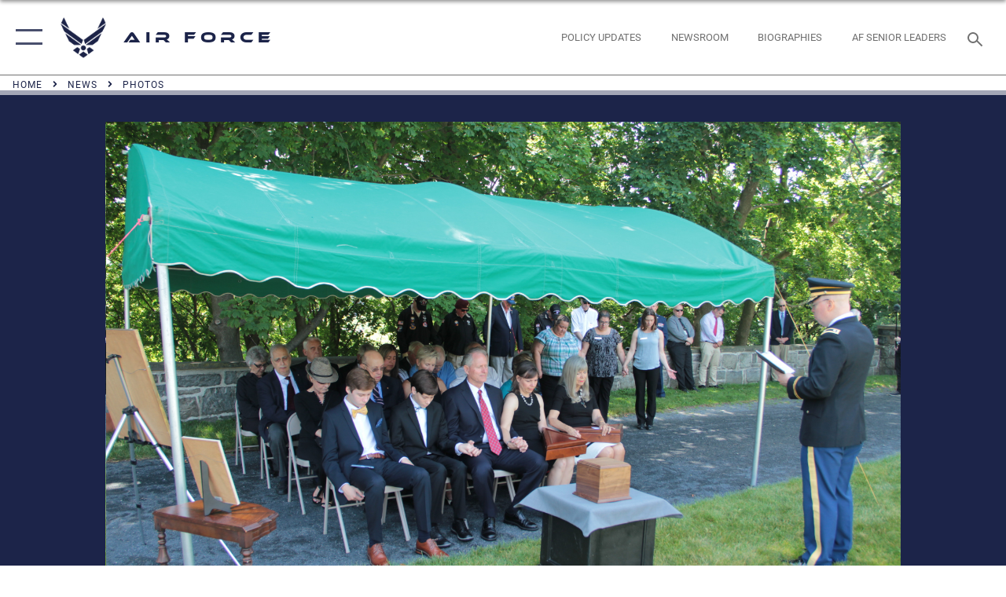

--- FILE ---
content_type: text/html; charset=utf-8
request_url: https://www.af.mil/News/Photos/igphoto/2001933719/
body_size: 43090
content:
<!DOCTYPE html>
<html  lang="en-US">
<head id="Head"><meta content="text/html; charset=UTF-8" http-equiv="Content-Type" />
<meta name="REVISIT-AFTER" content="1 DAYS" />
<meta name="RATING" content="GENERAL" />
<meta name="RESOURCE-TYPE" content="DOCUMENT" />
<meta content="text/javascript" http-equiv="Content-Script-Type" />
<meta content="text/css" http-equiv="Content-Style-Type" />
<title>
	Vietnam Fighter Pilot Finally Comes Home
</title><meta id="MetaDescription" name="description" content="Lt. Col. Robert Marsi, West Point Garrison chaplain, led those gathered in prayer at the conclusion of the ceremony and noted what an honor it was to celebrate the life of Maj. White, “an American Hero.” (Photo by Cory Angell,West Point Garrison PAO)" /><meta id="MetaKeywords" name="keywords" content="air force, af, airforce, air power, U.S. Air Force, aviation" /><meta id="MetaRobots" name="robots" content="INDEX, FOLLOW" /><link href="/Resources/Shared/stylesheets/dnndefault/7.0.0/default.css?cdv=2750" type="text/css" rel="stylesheet"/><link href="/DesktopModules/ImageGallery/module.css?cdv=2750" type="text/css" rel="stylesheet"/><link href="/DesktopModules/PhotoDashboard/module.css?cdv=2750" type="text/css" rel="stylesheet"/><link href="/DesktopModules/PhotoDashboard/Layouts/AdjustableParallax/template.css?cdv=2750" type="text/css" rel="stylesheet"/><link href="/desktopmodules/ImageGallery/Templates/ResponsiveGrid/template.css?cdv=2750" type="text/css" rel="stylesheet"/><link href="/Portals/1/portal.css?cdv=2750" type="text/css" rel="stylesheet"/><link href="/Desktopmodules/SharedLibrary/Plugins/tag-it/css/tagit.ui-zendesk.css?cdv=2750" type="text/css" rel="stylesheet"/><link href="/Desktopmodules/SharedLibrary/Plugins/tag-it/css/tagit.sortable.css?cdv=2750" type="text/css" rel="stylesheet"/><link href="/Desktopmodules/SharedLibrary/Plugins/jquery-ui-css/jquery-ui.css?cdv=2750" type="text/css" rel="stylesheet"/><link href="/Desktopmodules/SharedLibrary/Plugins/tag-it/css/jquery.tagit.css?cdv=2750" type="text/css" rel="stylesheet"/><link href="/Desktopmodules/SharedLibrary/Plugins/SocialIcons/css/fa-social-icons.css?cdv=2750" type="text/css" rel="stylesheet"/><link href="/Desktopmodules/SharedLibrary/Plugins/Skin/SkipNav/css/skipnav.css?cdv=2750" type="text/css" rel="stylesheet"/><link href="/Desktopmodules/SharedLibrary/Plugins/spectrum/spectrum.css?cdv=2750" type="text/css" rel="stylesheet"/><link href="/DesktopModules/ImageGallery/UI/ig-ui-custom.min.css?cdv=2750" type="text/css" rel="stylesheet"/><link href="/Desktopmodules/SharedLibrary/Plugins/bootstrap4/css/bootstrap.min.css?cdv=2750" type="text/css" rel="stylesheet"/><link href="/Desktopmodules/SharedLibrary/ValidatedPlugins/font-awesome6/css/all.min.css?cdv=2750" type="text/css" rel="stylesheet"/><link href="/Desktopmodules/SharedLibrary/ValidatedPlugins/font-awesome6/css/v4-shims.min.css?cdv=2750" type="text/css" rel="stylesheet"/><link href="/Desktopmodules/SharedLibrary/ValidatedPlugins/Chosen/chosen.min.css?cdv=2750" type="text/css" rel="stylesheet"/><link href="/portals/_default/skins/AirForce3/Assets/css/theme.css?cdv=2750" type="text/css" rel="stylesheet"/><script src="/Resources/libraries/jQuery/03_07_01/jquery.js?cdv=2750" type="text/javascript"></script><script src="/Resources/libraries/jQuery-Migrate/03_04_01/jquery-migrate.js?cdv=2750" type="text/javascript"></script><script src="/Resources/libraries/jQuery-UI/01_13_03/jquery-ui.min.js?cdv=2750" type="text/javascript"></script><meta name="og:image" property="og:image" /><link rel='icon' href='/Portals/1/AF favicon 9 Jan.ico?ver=2UiSWi2oAE1AXeHI4Dxcyg%3d%3d' type='image/x-icon' /><meta name='host' content='DMA Public Web' /><meta name='contact' content='dma.WebSD@mail.mil' /><script  src="/Desktopmodules/SharedLibrary/Plugins/GoogleAnalytics/Universal-Federated-Analytics-8.7.js?agency=DOD&subagency=USAF&sitetopic=dma.web&dclink=true"  id="_fed_an_ua_tag" ></script><meta name="viewport" content="width=device-width,initial-scale=1" /></head>
<body id="Body">

    <form method="post" action="/News/Photos/igphoto/2001933719/" id="Form" enctype="multipart/form-data">
<input type="hidden" name="__VIEWSTATE" id="__VIEWSTATE" value="JzKX4kqcvumUNCisCJmRtiQz8HKX6knR70j4/5Gsuo5t6QGjpukJwHqOx8MzofNbSzNI1Slr7TWipq5gx8XSbxJ+3GNKm1D7fT2baCT1bKfTbPmMSRuCP8n5YL/Vby3g+/3qqsBnffFqf3cuv02R5m2MWpbIlaeRhjSCkpg31ZaCpAQVeIKMZv+GFnE9zKF26LzPJTGD6c0bNKqiNMHJtzmSpsr5rtrfDQfqFBoj+gcdPnGqopAP9ilTjU9C/FnhL5kaMmpZs7bmzHGWfgmdNhTvZIrY6q1GfTZAubm86X7l4TKPnsBXyx5+5wemxyJY7A0FwKsq1JZkAP3dR4Cb5j2nXFgPxxImf2DJgNELDyMsmy0lCxmlBPAEWe13CxoB9gPxYcy2tUenSGXWH5Qu0SJDJWEIZE2Q/Lfp80tZxYYi9KvBpcMzQXFPlRivhMdy6EK0s/X2ilUgqswO0MCnmQwm6Mg0NkF65DocStJyMTUtk1AuyhwVB9/+uTtrQWJrmHaId8hVRAENo7ua81yLd5bu7Po8JhZgWGq+y7Iy1i6ygphEBUgYyvmR0vS//hgwtYNVQAJNR/[base64]/dXZN8xOO7Lv6Ja9oEbjwXiSQkXt+m67ZQE95bO65utYrHoJvm7SxoK1TT2YTLm0PbRuqnQQcNKzu6SCWP5zn8M3oxaVaCDe5j4meDBM4/cjKfFO2RsOuJseRJ0XdaYmwRGyAZIuhmgU2DVTkiUhnMur6OOrVECnvxbc7ZihbavHwQ3Bza5RfTMUFMsFMMqQLaiJhndXG3kZ0iC7vtgQm3YbnOoyTrVWka4cQKZxHk28HqcyTVugpqp5AZ3T/k6bhW2iO8yhn7XkAFchbzbMg/qhbpRkRFVVW/[base64]/dhUgn3nYU8G7LPjuWNnCIvHGAZs6p5zvgyFBAbEi0Dm+o/M3Zg6HDXEOeSxvi+yfoDhys8DOdqptKiPv6HYwXKxHKE8i/[base64]/3IQ3jOfDlLnXSxNkU1L6e00YM8nnVghbhKo9D67h0lUKh0eIcWoNbZbJ2WqP+AfvlirTwjvXnhxoVOvXpqrDcy8NrBEYQZLJpf+AkGNmu0nNb+RJpy/C35KrArAOLQyG2kwdG4cg+Wm1yEop7fKoucuaaTnVgokh1GMoI9gp3YwBIjtjTy+feHLBXNlHQqCP4cqPqJKIe3JVyCjEkAg2hhW7G1j1rmRJmIUw05EgEdmZHGlPNtU2yN6W0RejIXjNtmogSxkxHpGFMrA07ETUC9eSkQIauvVLes82jrbIoqrf6C+Z1xpf1aY/Otazh8EcVM6Sx/JLkgc2N75oNU4DhRpf71F5QXEcqbXOZQPniaY9Q7hnPgsO+ziBj+oqMRgwYJXQrQDXhOnbFmvlaPQ+R+F+F38SK8Q0iAUx9ndV6945SJ6+api2CyY1lfLn3ZP4mA1Ai/tvWWP7EEtHD8eUwrrAcA9xHvh1UtJLCQ/4nQaANwnFm2voEr7/H87uDY0bfUpGf1oVsriubc6Qch5OowB4H7niH7n3WTvc6bekhZWqeA9+Bj/XAln0I0cnopKa1IV+U/F1jmkMOLoTIAgTRO/[base64]/VzdMoLWXsRCqMgL/x/VOdbdHAEodcrlRnIWhripFpQhWk+MPvuWSiztdm72nlPpIR2Z1lTXD07uDbjY9uGxIZmQ2RricYR2qqW/XbXcEYyANw12yC1UGlLpqU28pKjkjwv15OjlwlJt7751ae896apO9N/0GtPgOIwepl6s+GZrK3P5ufjaKckojP1TaAoWaR1/Eat3bTwSCECfpfJLhN/oWDP0KTJ5bTeFlw+iwco9uA4QJMTYtJZPgcuQLsY1CCZ70qzYVneNytu80jxxz2RzxySdp3baIntZPYr4JYkhbv0plQu4Ns2M4+WOtaPEZtnxwYVd9IaeDesnz7RUYL/oQzO1ItY1q2L7NSn1sOBkPSzPIPs0/bb/FPlIdPq5xUTYCmX8SvqCV1kHNkQ/nXdnv6hFsh8xefkznZ92tg3oPCX4JoMujs6j+orVpK87amJXQlR1f1h1uE9yZ5Enr9a6mwmevKTATblFykMGVSJ28heLVq5kWWedGUzgzX9UpXMO2f9OQihVxsPNcZ2m0ZR8w3EGRWkcrHC/DCwzJHtVsF1AJjAG3wSOH2IoXh4+q9RfCtBYsfCf3NGKEnoeWayOaSI6bR1uXvxUDg43UbBbgWCh9RWdMlh+XU50ceACDBFB94KmABN1k8RPUsF0jXChQjYiNKcRP/Pz5nwnEF5/ieNiEAUEFPqiJBt7pKW0RcC0/LLIJaprGIvrreb+K0uz1yifBl0jiZR1gjAy5jICUvR+kXZ/[base64]/lj76bEJ8EOEEMyYDaMm6TcmWyKTWdOFBw0C91Jzz2y/OFUbhEYe2EqIiCVVBJjm1YjLHD5Wh9DEeMA9ePzGu9P7YYauVpC2fkX7YStJMYJGHGDX6d9ljdXXsRrxkK7XegN7+e/tnMIeIOxSKY7DHFEj7mVttUKYyj0vL3ccZPTFCdFsDF2uqCnBpknPkrgl5rOQSvdWiwtJifjIoragb7tsIhia9y1YtrJOu7ubpD+kx1tf/VZwoqThxtbHx/gH9nm4FVMyD3asJbUnCTYQH92nNFqo6yYIDW/qMYWNIQ/jh+ItK9dovub/0gd920AdpDtjYFi4sk7slETslp69+zq1TozRph6uEj9ih80k08wN0I7kliqxsjcefIRD87O8GpnjPTvtG5v7Bq7KnsTS1xXTqkBPjA0eoZmq/[base64]/MeQe5z2680dri5T3NhHrt1PF1BSPnoDhdGzzY/pr3h6N/H7eEJGc/IvaI5sw/WdFtbKez+Q8tRjkbx4ZWG+jY7glksPcwJdRquMVUBsEvDioxruZPX3FJMIENrLhLVP4+cyFbJFug2vKfczZEmnXhFbIm6xmAWmoAYuhF3Xlh3Moqr+sHQBryyrj7x6Oif9G58wGw+Y1rhdcNZ8U5J2C31BJPlpnPr5/ludVqfNV4NAp8fakEYMmL/ssGagugLLcCIO2xLbnK9ffg/HynqTpPzYYWvHcbt3uPxEwrQOcmK7oXTAm92HZMCehpz4HJpepz4kU+T+hIk0YTsqVRwOHTfkikMYHIQpA218fucTqq1Hne0ZhGFMmH8zY6NMQ6YHfto04QmObaBoE3YOm7FrlAe9bpgdUGc1MsJTEEwZwRYX0c2Cq2Ij3R55Gw1T/rRtMH9HaRfEc/6Ah8fUvDTY+VEGPodAbVxxbZtGIDJv9RO2Fpqm6eONr9sJCdAlco/b+KmGfBlgb3KUa/5IV5knriw3qgNfa8YIeXIUaTDvwcpOqUpizcU3ACSd2Vo8StNYWtuvUEAEWQQNageqPUDOwfkptD7ji0sPyFqKO867mR26YBSLAIzBbNSiMSYH1ijbVL6UrY00fdxLsy0lee31WJTRsYTmTI9b3b1KjTTX5ybFgOXF7VvKyu5MBXvnGyRSqozTgn+N5c+Az/UL0E/ytcju5/mlPFK7FHDN8Tu7M9r/[base64]/bNKNBC/mAr6PthFnCpM0KLkxdl8bzjzGrQuAiRK5NqnQjTo+zDPypn1FLnRRiV7EY+z6V8i8TsABThdCBE03xjQMiK+ZQCtfw6VL9aKmkTzm5jsy50CNGCGEMqUmumUQs7N/QenH9OH//kO+dSaBt7pKMLn9FgtgTF6xT+HPtbu43x5/ZqdCmYbbEX+0ziTeV89pKFIw9hpkwwiJLLALARN0ZQfiJweCo2f60EZblI+Mv5JAPwm81z83DkCmZCWoX8Hrxx/6owSK6Sw2md3BPeVPpPY2+c5WY7akUgjaRqxEW/wKiWIfnFXeaCxcOdBREYUzKGx2xG6wyhWwyfHfbA3/KeERMt0Z1ORWflsuioWCKTGR3VjBfAaKgRhnS9xZ/GP26+M618pzYmtlgqecuNp5bwNIvb84wdKLlxhqDVg6R3oFfkp2raci7IUPcISRE7FQeR1zx5XsJDNAoLYoepqa1SW68nb9fqEifDozyk/g5WJu4MLMgUoJ5Cf7EKuw/TNYtpevC2+HKnLidMnh/0WUUze/QKGrrq93zw3+AHn4F4pRq1GgVmnUtqsUCjTzB0eDuVtmpJylIDbCB8oerOJipBzqmzP6X5ytFWEnh7aMUa+yC1MCS/IAyPJotJalvrVpIJVUVJbDIyx23hMv68olACCL/IQ7Q83YOEQf5w42rnEnCoWSAibRrfgNe63+szOtr7DC93xZG/FpgHLmxKB+2hvLxwWbvn/L+JtO6iBSvGKkUnKhxVnPyja9WsmwlX8iVv8RgJbMaer9qUiAGulQ07HSjrvo2lGQKuRNB2jzUbTIVwUq9GTDfS1uwXSYAKIOSlESu4L8UoXu1iIZmkTm0VZApkIkTxjKRnOsfWSPMaTqWe8PPCdb22L8ZSvdwhS/XMBJpkbyFqQq7wqsRDkj2OjHzCudw6U0Sllj1Y/X+y9uBZWnUdjX3XthOsd7+Jea84YiyZFDH0VdQSSxH/9CNM2f910CTNshf4DJ55zdM9+sMJwpz8n/vdMLUJE8kohIwbX+1MR+aiueKX4As7XnvEoIphXle6D7Sfl1DBAarsDvuzvgYE4Jky28RUrO02XvlTvs7HdQp8j3UZUjAuWp0cDBjaR2d34cbbwjn0jNJSgKrRCjPsQ6h51HtxAIxBNex9oEaxIXY8E+SqujlhuYRN/tOpE1elBvvdI8A7fPIuODk/Q7glcjx5VcJUO2K8ti0rdYIveYDrGWm9f5mu4/qArwGwn1Sn/he20/ym7TUC+MdwmY9e9aHaiG+QDY/KkkG7YRm4NhWSYmC+coNXqIxZT4X+mIvQ8gq9jB+U1PiJZJIuOSU0/2Y7K8P4olyf8zwjvzj/OVdzoA/XCxUf9wpQEvKV8ZtAslaF1q6MtVfQfuOMMOOKXmAJPDhpcv/DQJeXJa3cVwAMMmB2+2qioGeDHSM7VepnxPSQzI/xxZQwb4ejGExvD6ZvlQ8km+rgjDaWVJjA7fSaD5kXwMOzmExPtdMnF/peWysb40kbwmhV9KLDrEVTBXDgaLooE7iy6YYJk4/1xZJqtbH6UPEmOiHBRM9hou913KgU/PzSb/YfRRWnibKTK/Dj3R+oEMn00JNT18vLBURHi/MMCqNPu3oBeeBoN4nwrHLIlelPBWwPLAPUCENG2CgOyL7xIWBhqCP8IsefJMjgG60F0NxmoIQBJzgkie98wuqS0TjsNn6bQ+asNzf9onQYnt5YAJ6v+M8tm4bxAM5ifPtbltHFNthFTDBIMxkTID6YFvG1b/DAxbah9LIzzknDDVwQuoa98mkpRjoqKmu5aWoOezfjADIuHNeWQr/f256EFiy9Rdb363yBP3qu452wSt/KojRyp1n/gjj4W8KQCbMgEqfGsGtv7Zn0uz1vg5oclT8XfEFi97uE73udJ+NKd6ri5tBnfRocJ2PxQX4mw8Vl4KzNljwLp0XXAJxjcmBjItTF783TFmIX3WpZzfBlIdEbAbw/748IZC97VP/7sr48FiVweOfw9xzzOdjqxf9ZprcEjQNTusQttT76gwPPgmcIT4i+MpEjuLE4anr73Nb1w2/wkXwJU2fGUMdYWiPG+QRviYyR2GeAP7ty0exIOuclUltbA3RuF5P89aUSpbLUdgcLI+foTOIr3Yf4MdbKe8tDNSxkdbQ8GBc18Xd5J/3jShuKOvaeCFyHv6tBmPrC4Wj0M36hMgBxEVw59S3NXqEnlH1L9ZnUM9OQcLuKiozuwKMvt8bE3uIFsQCrSSQZbQx3gC+X4VFQFcMvZWsySOT2M0IBY3h1gG5USTjcB0tenNW8ney/FDg6GljHe4S74Czss0kCcpPvvOBS6LoTSwdiQYcr6TatitV1pbQUcgNqyN9DXrIczN0pjKfbYYCE8r8Bmw5+w9aqei7JSAmsefSWuRCFA76asKnuhGuvpgnPVJ1o4dT04Fh/xBHk+rSdZMW3lF8XUKJG5YRHbN+8zeAWzxii7xOhy8FZocHf71s3ADiDMLwcDekzVUz86s3VkjC7R/aV4A8aI3TFPkEdVXq4+8HEL87VSzxZ3QUfK/ydEknmprjk3sBWRCHrCO1IjzAhY0ExjUC4AgG37xbEHjrzF21KHTWOU7n8qtWrUN/MVB3S9RmECyua6pk4d+XT/iVnx03vtQCP/1kfheQ32xGaUJOBBbwMw90rVmgBuaEtEdxsBUmiMYvSlw1adEil70+rxOucsPaFkXlmrXyQSOiEMxyhbDyqtyQP2+ew/GPOfqG8xe10H0MZltCOCSariVguFHbgnGSs1X01hROgdS02PwdUgrOHc5nfbHiD2tOlAm4RpZa2+vw54YmOQBseAPxV3dTom7RyreyAmHj1+P/sNcq+30DbbxC3E0fZSprBXHE8qIJdXte7BYRp/6eJQt7qRZSrWAPcW4zQlJjnnrq8JMAJ754aaVOflJOQw9Deq/3Z4N+Smr70fxo8OHHawwSZT5KsNvuSKKizo1bMIoFegaYBM2TX9RjsRGcbh4KGcXoNuGe6hXz9NHJQpyiRxsSPiOuNpWt3U+jwnqLv3upzoPePzZDrfNAjptGDDB2GPZpdfVQqOvkKJKRS3hGatmBZQYi/[base64]/SJdKqZNgWwVi2SwCh1CZg5KD1thw/c0oLG8jk0Di5HmsAxuo53XlzKMvWvFx6AscevtOSK/SmkO0pcg3qYr4uFRg9GAWxZ2BRkK6UKL9LDRCYGeW1fVcDcDl7jzmwovhnNxdrwI9IEIHaJMehX4JxbIEDVF5eADBbV7EfntNAs3yoM/H15mDeT17UOLq1SaRGSO3787G+/E2HSOO3YfGKzYjzU6Lj2UJXzBXzk6aehjGiblBJ8F52ikI1c3ISegZhO6sAem8m/GXVzaeAlP/T8jeWGsJ5r4vN30oyeOMlAE/QQfUIocjZYbw6nqRiCSQRUkHHB59ppnahjCSJbDsOWVFoTs1KppqmN8ytvo0fupNsiq7pp/t+lDP2DhWrEWx1s4McgoK5zNvIDfK2OtfpAsaDL0x/NTE1Wc0kTDqXhhmWHLmdGp/XMBcmVAUX+Spu1EWA2O6wjMaz5sgn4SGkamapCVq1QGu54iEYyG+xiq7cXr7grWFQyXaF8QqsOaXyDAgVbj5EBgFXMNjco5OTdZoWGg65T1XbcQLNhI2d2rk/jeFt40qx7C5/N2eBelhxJ4hPTry0TlYVwVVd6gBTbmc4Nc7A9LpVZymNU7P9H8mnf9yoOQ+0Dcji6MIunQFs5bosfUeThL+JmH54sOFIYC/N+BuEDz/bw3Kw5YyObEeshBSvR0xLDzA8LikaL85Xit6UOL+X4wRdWwd7xw264nzUHH2VJEsFWLGWDNj1OsZ2YD/lknjOfH4n3W/rNEAlbWeiIXmuZwiO5AN1tiWkY3zpEhENrjXRbM6jNUPvdkjAPBue/s79r5iJHSlIXDrGNqhmMymXSATwguCThssJ4b5gVyMpglUvRBifIAFbftDhqGCm+gkUewjwWzU2qgCZEqQEngZG1ck44RFPJ6ypv/yG/z1YRICLxt5lQtOESgc5klQdIdSyCe/f2z5f5euOqoczyXGBPueXQRuTZ7CH3mulFFMco+GEeOWJZs1OkG+NXCMrk8+Kqbfb5PGNRrq9w5u3lU+3byORjibMq3yWrOd2+cvf6jJxUSWIWS7oKsC3oyVBhvDCftANUL9L+E/6CFFOyZ3Mzlvmv39UqSdg0eaazpJduV7aI+QhXPLFFdgX4kQ4WPu05JImhBctZor5W/LRH2LOr9NE59tApK0XTY3UPty8Rpfi2jraLmOvsxyvi1T3jJiTBgyeFztmHGq/yssiUgwM9U64zvxXmLlN6dFjJvFpnytyWr0T+5ojZpT0U6P10IPHfv27gvNJ7cIk+/tJCDYszLrPopTHIZeYrtipuMykWwfdOlOZrV/fO1aXEVcj/J6CjOnzysHV/[base64]/RRAdIYnEKXm0+EY95UdnyCQPWbsUCZ1gbT9k4b5NcmXxaWl1qRxaDiD815hTrVu0mejSu0rYugiCLz6CeiW4uQWBVShtwLUjGID+mNND2tPWGKYJUUpzHgsh2kui3kiOAI6xJ+6Im58w/JytAVUdn/IPVjs7GnugiZkK1TwrUxWDDqksbrUziP1WjvtyOWX0tPno3CNZ7VXYymPqa5D3puQSzDIXKL4gz584VnKbP0O27D/XFOvh/BY4U3VZeVKeWamLqLcMDL+X8KffN20XaQRr/SEOWktTlLZjHagMjMnGtcFOeq22E7xovsK2ztc0aoVnw0sGi+sHbIM36PBHfpjVP2DEhLNgJ8XtNVRCYiGFXjoJXZZbpXVcJLmLk3TtAGxer+QGL5sJCdjT2+8e8ni1+GBWpeUxrb262IPORbcOxAnZzY1fcKI26CcxUsfAv94NjY0MhAJC/E1Z1OmsNUmhdreCzgSBZLGnVqyT1n+tIIBOBadwebNU4Dy9FlnbDqTLwp1lvjezz3BX9m7URzD+GqIDUwK5KakMFaYTtGNFG+xqo+QOJJK3cyvKedvA+XgW0shGTqb3X37kXWCagy5R5ZHwIEPa7W8ZwkQYKIghkh1n/L3v2kTz+uMpcwhEGwUrFGZGKPOhE+5e1N/i513EB3gBITIh4+Ph5jxR3SrqxWJQgOp2udM14of2l0KmPU4QGoOVdSP12l0GYTNQv/FKJMUcyROmXf07so/WAnnMThIsuR6tO+e2EYgNakTpxSVivOFsbEhAk8zKOIoQeRNAG/qedHoaG7TlVbjSArCdkU5z1gEDeNME5oxJwMWCFAzM8uwk/+nwmhYRFv3ijRwG6QAFfDxRQ4IshiOBhuDb7kHjU+sb9Xm+Lk23TYyGtr4EfEdtKQtlpkKyBEMw59STQ2gZvYTj+/Kz5zn0YJfcVnvrnVFDznfxQ+ogXcTY7ajD9grPP3KQM5kIbxMS1fE4ckylnMa4DCe/spbvm+AsBFGUPJswMWODwYx1u2BrBfi17/2IbEp+8j/NKSAgEoMb/U4Yq7sGgW8YdyH2E0B+VIUlcwOAfaBy7fUspjOzz4x0L+aV4GB5gMIihZe7VamN4QY0VLMnZBBhMmuzqhGXQ0gJNQNb+rWqiFNubx/O2HyZMDzVeWvFt1e6CAmfLfETSLdGRi2Yf9KY4/qQzgsBFLi5rCI1B4/dpLeU1VUljwGnw3pA8vLSR0NmYd8sqb0dj0ppnwoVJkKqN5JEBN5MzH7HxFPyhzB4O5U/+9NDDFT6Cad/UACw3YlJMbad/jGUwgP58PME70TxvI/uA/Txve1KiSn2QLjIK/mHbYLU1muJsGtpx+LKCsOzxzT5ZvS+fS/pwKHhrRpiWEmeEsWhxoQrNMUJJk4DA1MvIqgVzNlbvJ9gRihBljrQ0HePupYvRPlGfhqlSr4cB7m/ssx7tmOz6sPTo3Oll1a4QK5J1k6M8J9yJkxoHA2PtnuHQbua85YiPGutwSQSx55vhTUgD/OKcyRMFw84BRqC+v6OsEyGzMad2JmlI2zqntNUXzJazPZqFOXU3yGrTcRcvtl+I/4F9TsWI4uInULa2BRbKANCc0sqj6WxjN0cftiVPuHXTz5kHBHxWmwdpKZZHnX0Ikk6rgc/UHQKj0OCOr5ngBQD8omKguYRY+d5IFZtbrTDxugLYzxKPtfhUVPx4YQF0/vXNJl8jq+VrtZ16Enc1J8OLWlBtrvMh+AdhlIVmKBxXV6t9P9/iXQUqWCTK8btiyKI3bBHjB0q1xgXePal88EnE4wgxN5N6cBLZiSxgv0uTg8EV/b7wHCG+lZzfH/QwNIPkxj6PktLva4NRZaiZJ3woNicasJwbx+z21YKxU428i3e6oJrejpC47pVn+tFKaKFV4pPRUgpRxzkQkG47CLtLFc1Rmg1Y+hnuJUv23G7UgMFXi0Eydy+RP24NA0PPNM/QQrkmV+EpQgAROKHVe9nw13L6f9HWWaovBqQEwYUSw1zVBQwb9+KG7gjM7oZc9TvXEcHOzX/YruPYRguprKml+i3PAQf5+evuFLZ7nLeSVefFSbBNd/Jf04JNwJDBOnfWe41u8aK+VvkVYfbEl5ap2RYhWjMLkoHb3rVWvYW6aQ+W+2KDUFv2NmXg+J7i3zrB3PO2sV9PyvCkcCmfWCg0Hxe1r88HoiTftrw20lcAkMmYLn/STF4rPOMk8dGbdOjWhE3pWJaeVE/YxrAQbf/mWTZJZ3bITfz7mPnUxepjUSP6jdswmIOlJTE5pkttYJlSvfpUqrcyTo7drM2YlIBW9JQMRW/v7G/9WWBOYxFr6lxvpkhpKv4ffNyJ6b/NXot5KeM4pJARk2Vs+YjXTUdZzlHGHdEQ+ztG3gH5qaz5dbUZUGi1clwYt5bd8RWIyK+GIjCFjGhGAOTqFwrJi3DrznJEWsu2EadVD0QCxN/OQ5juN1K2lwC0kmgdcrdbY4vuvVwvTWGXQqtP9qafrICDHMg8TIRhipDq4qIbcYPaWVrzb1enFRvfh45pS608Vp8C+gVwYFjCwVOey6Of/ZR9dwxtdMqV11nNdwFgMfmo9OG3JljKmcBjpROFYF79baleYw/zFHETZ1Ei4xd5q/YsOVPjEWcoSrzb5iOVOgbcak/jZyxMN09RrKEg3HpLPm5rwByvmV23lVTwBjRPaPA97qDW+Ys8eMm5wgQ9rmMyrgQglJw4Iw2KnbXMGg41WZjr/oAofhlWxLpBZPaz+mqRwAqnIhvQlQvA3GH8GDGgBDDRTM1zBu1xWjE1P8J+GRa6CfQdA4jE88YcSYXaPwCOxECV1j7+YsdfSq/sbTi8e1gaQ9LGbn3wshRb5brylloqS2zVrA70A2S+ZIXEJ7gn7RpoGIOgPL6iSJvnP2VYF/xxCOWijvxJpC/8N0GlH+xaZaRuCChYEPIq7HujWKcZGFsEd96r8ybpeMGCGgd1VY/LKhkOhSBiqmJBW7hJvTZjCCq/HNiHxsj3Z90gBdxGqd7w40Bq4Y94xeV1HtrEFc5B33lOcNjIc3gCHCl/hyO6uOR36tRE9ygNkUaNwOlWDYQpZARHo2ERgJzXOqhc2BMs7SDMZTr3bxCJCYc3qx+Vhm4529Sk9Re4Sr+VEHNjB6Cy546w1KMpflspTxR0xF5ISEAdDFnUvDDBYr+65Pt0J988kkhPSRgY307Ad0lGe+Har1CBSHMTQiyvlDKqA0bMAojv3nwi4dUuuBZvHXG3jF6/dsx8MEEij8WRL20FAvKzUvAmynreMminzpPGlzad3V/owXHVkdEkCEIKpLDrX0ZU3pru8/9pyTTz9x5z+hdCVSzhn/[base64]/90XD8pLcZswaULWzd8iJrbjhaoYtiFlp/DpdVus3CSqAzsUjTyr5TMMwZbx48t+MDyUzVNChFwwKWMQS2XQSKVurMynOYwLT+0eR07eDTjPZ+XOzXkmhPWFe7nNjJhS1mzqGFnCe1kui66rwiQNLAi8ygBWqQLaGAZJxqBzMIF8iv0fugUtFg8Q2J+zKpSeDP2sK5R4t/4ZxlhhjxJUZqRGHF106o/VrEolN4FR/scOBKHIeFl0p6KRtzESeCsFLw2XoQfCFNwYmiDndiXTOXK8TT6IyOaFxUeZ411a8SkdXkN+Ezacu8JIeCIQjZ63uqmz6LhcqyPC9DyTZYtPuvvfS5oYvtWCUapi/lQcg33URGErS0OvzuY+NTLXQwJKd4wut0olUcx1LEgV6YlKkrRbhreMNnk3QWgdgkWi86aLy0DVxdtuEsDhTzfKXcp+Y67mxgSI8zGq/9GyzXKQGcf32PnND1+gvEL3+/JafzpD7tvL7swp4HDq8zg6Fy06SctPig1qRhUBTIJCuECyrbKtot9fRWnOSdxAcdbv6ttQvTObROJmfa9/mmOF9I43YKrX2Z2z02X/oRJOseHYb26XE1ngJdHO7HP7tk41uTaMgYaqg4frYjJ/gTOJCBuG1WjbZIj1gq3iFgYtKPLUW8s41TndnMIUpq9rrALLSCPGo+jebv6F7N/YJps7lXL+iAdSNDwewIls8UBoNlZK/f9IqqMe3EHYf+EdRdALieRr0WaaHITdPRPRIZ4no1MWHqB74EZnxQ68zDWPJbghjhdRc9fKEL2q3TJkJld8Ajsxjwp59616CT59zcm58dvfTOmLo3gU/oYaGSKbGiwsi6Z46Jrn4UpXyomaHsmkex0nqlq5nFlDRiH2G90m4/O2Uctjq8kwV1NPi/c39+zcawdeMN+P7+2GqHenbUKFoM5XMNu1k0u1pyqb/fisb0OohhiPfJZhX0jwtDFcMg01PySiNKkEtduECARJqrAvUh9Q9MPdBXsx0Abcvq07qR62BHP6BJQI3teiwh6fMpgU7fz430ZIDW1KxAdo/aLrz5pu10YhEVq0kXafCMHf0Jyo9ux+aP04TCGi+bnJuJWvHaBh6LuJXw0+6WCS96OuLMG/5Vwmy6flOURRi7G7ssW9/DEWIlozy/bBKVedUSBLBqPXjC/ahurlCvJzrFFrm6n0eqyGmehrMpbPYxvlPfA36949UGurQJPivDHPzCFXzOo0CYcfz/svz58cM5prJXb2h8J+URTm7w5GczJYrIzitlknULxnNN53+ljD9GB1TQM4OXw6zlFxh8Y0UDhrJVP3yvXRqLX/uRAPetD7ok5JTW4t5WZpC6r9l+jee2qBgw0QqA2u+lX+zAkmYIpN0zJMyoJzs0V42uh/Su+19nDTxBwnrM5kEoqXnu3zv625XY1dfP8p0oaorMlwa6B4jwEHyFFHZrpUnwf5x6sotuU3Aip/U/Ij67NywePGD3x3JYGjMennBo7BhISHhWCa6qJ0ZuEkZyYvw2z0RMBSwoOTEfxZQjIs/0JUod+wLLYhZf62TfgDc3Foz0rsKedm1xueUo7abo2z6ho+ib6+KBCfj/HuG10tB2exU7xd/0wV0UMfuHxQkK6UaMARwKmrsc4OS1kzMyn2lhTb5S7fyj1OHiHsFVM6TRkFFd5ZQxl/szBRUSV0pwaYJEEg6waVbfOplpwNMq7kjiamsskLKs5iyfDuqgMkQ633Hwin+6yfcAwDH+y9DmHdd+XO/EgMeB4AFXGHG3xSF/Ftzihmx8iLwX27e0UVUbuP8WINtH8YOBsToeu7kUwY+1jth24LdEQ/[base64]/kHLiJAQH2Scg+UzBlisci7Su4stgdhSJxBFylTaSRrPUUA/5jpWujA3gWUIHMj3w+wdEjAfJeXwC1lM1tK78y3RsRPRHVrrsyJigbK7GUhCOtITrBH1uGpNj9TmCIQTztRXfVTgcndEXctdA498k13MvzVptL1qWGEPhOZw1A2UdiejRO+g8sDEQ4hMZ41kAtF4N3i7qcR/ef2Q95eWl7vJFFOheajZ3MIBc9XBG/uVO8/ZQG5/5lWKP58ylxF0JvkJ/KI4hZmkAVhLCgWIVLEAQOb6IT9gvcSj6humdiE2DQAaAx1fj9kpJ8Q4TqBMLdkXNRceamIL/H6dwcq7w7bfJ84FrVEZyQi2dqIXQfw1lpXGvxAnSvJIjRwsjMRqn1948eVkPryPyNrh6gUtGMiTmo757kpZMFFaXg3PDHhs/IqitidgOGwyPFw7WBNpd8lUws733yhWmz51k15e6oSdGVGaxYUBTQYk1E4j8zXm59TgZ293s2X6wbv3jVraaxNsu4D2KijpO/OovN8H0yNarHtz0+QfwXOZ/kYCl63i9e1ME1p6e2xNeElkp3DhmCEuo7GJvJXpUd5PuXaxEWh+53DscRsBohuyCJmczplwuB59z1gqlrjl4Y0pDl6fJleqc3dRkALkMeotFbyehqKkp6NAqde9v+bnvZpBf/v1QnVtKQRE2/Rs1S2joFxnj9rYrEsYpnAK4FPGsWppSPgYPKFKmytwgXD5eig66mEJgW2bpfmgiFPt7V9gz7CDzWnFut26RqfjSa/TvBMkIj2lyuSFu0ZSU6vl3wzTfSHpCeJXfQu0cHLhq9mEUgoDKMsr0x/GG4vce5QRkLauAlVddkNLp5JtbOyzd0I1j8VxWe7I3UTQyR6pzltP+TXqcgUqE/mBxbRw3ik2d/vjPSu3STxriEhBhXUI63zkeO2lDrznEsqYDGr0R1cnNdlN8mCGP45i35/lORkXWoAAuRLAn/SfsoB3XlOAfgajtBW5GTLZfgvaQ9QtJFZ+JLgTwxrgD6lLKjou5jmP+k1IcvC4SgVeL11bIwaE4FgOACBG3P/mUw/qXROqFKMy7CJJJXbn3uSeiWVki3VEGurkpihgbHArMY20bV5tm5P+hn2OxaXq03xUe/[base64]/FLhgN+zcRKn8sVC9pEU8NTKpTXzeW4CSn3OkFHVFZHphH7eA56xZW38inJQYeGDloxFmW5/Hv+Tq808/61jKx3bM+ZT0coOduZcYKBl0Z5MhIzTDQ0dJ54sIKiJKYzotQY7MvJ7VpulDLE5rGwYCyvmCuX2b1n3XaoVk0f+diol03JNgsfAq3u2j8itHFLEZo2gG1pdZDcbFviJnFVnJCaZXhVmA1of7R58qLdDOXRmb/08bmSISdEGXDjPBmLTjO8Gzujf9n7eSDalfE/LTpHwyr3NJW3KkperE6LVSUFPqe+Kjszo0Dxixdkp+MdVEyFsqQ27364cpP+uF4Y7tygrrJzwpYbXNRaLmQ8GjQR5aZmjTiU3T5m3/H9sNtm2rU9VfclKRE0oqLsxjV0sMkJ9vK8V6AjgwaNxKo99oVKcacBqaTbRT3jqvZ2Cqrp4gTFfCJPwTUMwBmuJb47WHoN5AToO+T9exWPehEO5q5TPTKsqz18QyDviRcavt8V+GGBsMg5Q7cXwGjmzNbRZdn7Eh+n5rC63B5sbQl4iYbzRWFa7tjRRTd8jtRl5/4RsAlTBAZpFfa4QrzF8TlWDz8OyIuKaY1UiE+g4YJWPru5eMcidbuTC6go3hQB1DF9bniBQgD149bM1txdhss/UESXs/rWxhOLwL8doY6daG+4fobinBstFXabFFkr3sxKNPIvaHPDSVQyFor8WuOxq9E2i2h/co6pZKRLIwCqg3efhv1yCIY1JfQzOKaGwVwhFFnZemZUv4ING6G/mYar7VZfGDbdTRaxJmoGpzCPNgpRR0j4BxTxwTT2t+tehwUgzGZXd89mioCiAhKBbesKuYasWgESYxt5fZqmiKcw+GcY/jsg0d36rqXtqJRhXMz6znv8zDWzqc0+w5dgDZW7b+7bQZSycO1H5MVqNpi62pQeVFevmVV+zCbJOdAjQMRwsnT8JfOEUyD/G9/lDQHfhECWUrYrC4c0m6caiSPqiv4+rjhss/f+OgZiSx/YSD0c3yIKq69W3N5ddHHKBoAX5j3RFusugKZ0/fpwIsbWC9dTmfFQ5CVwLGa2GLYV3vHFRVpeE71tDy0N97kCIic7ZBLjFWhqXKAu3alKMKHmIL6sc2OvbRUImPaC2qGubFwMFhX+/bOsiP6mjwt8MzX6PEEXQ8aGFrTCawbOCMH40Pk8qKIBP9qzIpIOo1/KFR2TFm0gquzt0hqjKLxSdd4fuGlv1HwfMh8OBjpPrlwCDegAgD+7rs6PYYMDRzwyI3ntysTylYYFvkuZsaWZHIziplBmRepcV1IicpuVAGWpsyiTyjp7fQqz9eKPDeJRVQkwddjToFJN9mx/[base64]/ohBzyfyEy4kOXtyleoXw4f/lTnnf+0vSXi+qmTajeQ4Sj4IwIYG5BBz3LJSEC8t0h3ElS1kw3Hr8KlBaawVeRj+HEbFnaSv1KxXwtYJ4fU57RMUgS3bj/52PzrHEPqnmtDtv7yqoq/XGitiOu4mHElUXk/rkHrbPyd8tIUtS1PIg5BrcTPBqCtPTHZpuKbP3saAfnW0beDsTgRexJ/jadc0Bx7nVNPPdD9J8VqbXMG3I4ZoC4AkLZhJXESaHjvSlMiwLeqVVaGrXE5urf/21BOAENpdraoYeN1u3Tlw+ONVXdo4oP0vE6vQzp6jpdSdcOinbPHCQOB3QTNakEoGzjIw0F2zwui8+TuupZ0mr9woejJfQzYMB13VUJ1BW6wt5dmyp/NhiEJITFMqntdaPf3dIOZl56eSTHRfWkgCK9YIc+mNwmfUHPBDg20j5J9URaj6sxcx8f051XIptAwyi14GUHNfQDAdZolLU/YKFa34Ipa7K/p815sIfr7yQA1AhmbkytmTxS3wtFLnWCwtpdBDuHg2iLtxVgzC+DmRW2ulm2dQCTFVLAUKDO+R+Fbv7oJYAfi118SMuywF33EBtcBsRlA9tht+zCpBYqEUkubUskSzfy0DuVaTjEaRT9/mKi0GXWio7PM2ma851+jfEoK/tNzJYaw+OVJQRur20R5qo94WwnoUKGVm7Txq7kQFQu8H6UyK3G69/8R7VSrUrlYF4SUFEhJM3+pJXMGWZURUZ08lY9GbDKk6owPwJ7dZDB8/h+NlMJuc56XZMd23dDMXJs6ih9CPMZUFwNDVe2E1ekYJDgJW7NqwxRPrbVd4LbKXMot2S6B1J/nvjwM3b+MvOsFN17NR4H1orJE7PmmccmKS4RNS0zE3uvk0a4mhCKTbGZYMaMyssAuaXCO2W6Km2TBcW8HF2erhRYF1gxl58PXEIzxn8PlZ1NXtRUQ0CNgEen0pDSUVBsc1AuFOMDH2QHpds7nl0cWgloNqTjjzHiHhCQYa66B6GH6mrBrg9ELGcIJ/n5LIanGMtxjTI0lQFcI5zn2kkuLnXCaTGA7F38N7JcgGJ6Wn6BKFKX5MulXdLPTqI1GSakO+t2C637vBIvJ1V/6lHfUw6eFlT2D5IOKqK9wocg+EQhqQfybD8V+quoYCGU6EpM507lrDlcWvK/CIYx8YNzHoJtaqlc6+L6mmcHp1y6YfAB3JTGwxaGNc1LZSePe3vJQWoQ+8S2NyzNl39LmcIxRooTbcyQpBcxL2y7Pg2UmJv4wRvo4yIPsk28WlzVm3tFbtwLywK2wNUPqmV7ytK3JFGjMebKJKcYQ5NQTf/+evvOioXbV6KSp4EaHHoawXgFkRlSGbzUjuvOsGW3isvb0TD73eDrux7mH0GjKPGYMZr7A/mqMDt1ADZ6aQah8YCxo75ec6P8Kw4Zs0z7O1CbAOBwica5siI1jdV8NlqiU4hi85t0k7CxEu4z8KAKm1rfim3S+DHp+X4Xrif/N6QPLXe7obZ6Z9hGcwhYW2y+7Q9yQrDdOP6IKuFz8keph50ZR6pB9IS1/S85qCtshwYPj8trkcCxhJjWBNiql5z+i2og90FHa73lxTXINldh9cfL50n+CUZ50F7lNhTKGo7hJOzPrjQEikV3gOXGXXoE6LxChi4Pf96BPPSiAhy/n4xEiDiM0DOPlWupd8AqXaS6j/h2R0/fPb0KcrY/KZKvWuSncbLS62d7YhcczN5Cj+I1PVpACcHqF4z+02IuZiZGedijxswd8cIGBS2k2I09Uun2a/7TNMTWelqw082JlnOEijRikpG1tOSmMdpIsPdrUWb/aH9UKyMd71k2Zfo6R5PVVNZUudelEMznwM93zhbHLm2QNjawqdlDyxI42Id15RT2mq6oQVaXK8UA36C2+eB30BjQXYg/A0XjZzGrFoWW4dM8j+nbF5VcJ6gRPpreCCTRo1Iik3tloa52Vy+5ZQ2Tb9BUvEO83Hjgacose87FEv3HKWFI54+o0MkR0hyEL1AWDKofc6ZYYfmiTTx4vRFPATtApku9Ghm6HHRdpy5n/lvs9Hq2Mrv0k9O+eQ9W0PfFTaXx89GBfOK7wqa92z3Tz9QXXzDavmJctvoqVE4yRQxZFrzEfBf3X0q2D/zst8pz5T5MeMTw74AGJwau+JqsNGkPbylfIZa95t0rLaHPiShBqIpmZErSP8BfD2e5DmMik/Cu4zOeWDnyzam27fj4RxnH1ZAFdt9uTMoY/AElROkfraovQOKfFw3OR+MWNSL2SlTsFcXU1uhfZjj1cCjViq3iQDc+lKBSjbKBhzZE7HdABnlptxZdP0NIm16qmCA7P/kZwwsq12KtwmkbRPj9l3Q2FMxJhdg+nYRH6j744Eqgjs2EeqE/Ab40WNfDhcP6/8YIQ/1Zm11DuzxbGClDxKU4AbcwMZ38KVEhGnCvgh4jb4fBkqCAovfTGNooFUh46i/AmVP1hTyjOy/7B7VosRmJY9xL6pVk99BLeXlFaMLZ2jNnbx6ilcCs+4Fk4NXeTY5xmZ5T9Q5XoCteqr9jpNQNhuB9VAPfNuZXL5XPav7XKLTiXKD4Tb6f9y31YJ6vhwRwLAxxgXKG66cyH+fGkZhXnMOYnX6YGH1W6X1sKCoiYZvtPOS+9YAv9hXHzd5H/b4JpdjWr6pN1yjX7HDQSH/5THnCPMurv+uTSSP/RVebNYTihYGKF1sr2eCaXvxH0Wbxd5ULZF42aWEqP3ql19Qmd8Dy7mGvJCY566CxhScMfL75aQJcrWqXXcC8UYTNSnVqp9jv4J+0pHgX+WbVpj+FQCuSpuCtsCzmHtU+6pXkJ4G0/wCuFInaPB345GQrUElotL73O5cnn0bvOF2HnDBDEViMuSFaV+rTTO2AjjfKC/pXbEsZ0N636u347Pl47Zifgqjy3XcHIIkjAQOYAT2zFTrh9yJYiG/+42dHxjtVvRwt5ZXkc2MsvBW8qrsE+IIrmm2LXhzyz+qg/2EEIdDRwT9T41OpD/EHM5a2zpX4eBoudoqBOR/5xrzdtAuuON6jHF3qy+ScaeHa5rWjfjVh8sc+mQRMwQZXE31eTJG0U73fopBX1kUPn7AOkzM4GOzHQQU5tnPTcKEX1yUfMfRt8GsKrcb+SFkq0EmcO4EfzorSKDfgfjsUtTktk3SVO/Z/jZ5zBMC+5wJCnIW19gm1iIe0Y5y+maSOz2LA83sJQG+s5O6vXEWOSY635fkmvg4nDw1p+q9nAiqm4JddDjt3Mz8n5Gllg0cMRvcB8Rq4mRtosF3AZk1I5eH6n8P4blrzzhY2YOkVe4E/7lALfiEw0N18sL0V5LY/nFVllgG0gCcUSEvbD1rlEIAlJriBKNQqpLRTyQ3adkWxHU5tpUw6IIg7u8yYuan8E6HEOBoVQizDQ9PyDaXW9c/tFS4uqbBr0FmaNozbnll7YZjh0w2QMA4of7oPW8PWPkRpe6F8NDzEEFLTskD/jIeJDonzYPT95wNwEaZAOTV+7M1AuzOZVj2CaFlRLUfsaNBMfpB7Z85pmg4Rmf9oab/ZCTLG9MkFnmTHJOmh3vkIkg0R3L0/9mV4uyx3cEzUNnD+UE+OGIzxrO+y9daAbKdBRpIk6UMi6sn+eHhFQwgu89HwK4+58e7SlVTuYZAOwjrgUZtZ3Rx43iJBK5bjFnJKCWKIayMrLQa4qap3WiizACU9Fq3XMsIHMH9o+iOK3aqAazrSJBoyXDpSd4IBFWmsaAy2nBr/MakFaaQG+8U7PZsBupYhgFZ42SY3rJgcBaMUbim7BSPCTyGplxWwV40wujsCewcGzbgJaFJhaj/gats6qT5K1EJ2NSfb3MqB5g1JZbQ+Qvvh50YYLvay9XabfTJhLWbQnJcbKCOxYeRU+zhQlqVyJNR+imh8vcE33JRVSlyY4r0Fyby31gARlnkHdrwoX/[base64]//Ey7O1i00E8G75/jFcmOzckhCYEjydhXiFqe4TGQ7Cxgfp4ZWJCRRBtmDRghjewRfbYdfckfuz7OruOE7dlLcOAOmN/nm/2+mqLhABJmNH7N3Eafa1BKKuYz4VEhybIc2amPn9cM4Cd5w1edK6NB7IHBMDTbnkl0YhdvXZvo1gB1/Nv+oxDLDdWKQrRtU60nd33V6rgjd7Vs4wjpFogOz0DkQadWTRPFVWtOGTwiIQa790zOKSu7UESBuNNOp/7IYeONzELrBRei+y96FfGJ8KeDbZmKE1k6UZillLkurGQ4OyjKMdUuJNYFAlmbc3k5B5kryuAH4gVRCIzaKxS/[base64]/KWvQs2rJvLM2IiAYHP1SHNE3Ne+P8UTaDCyRjcCLomLQxdLlVyJ2XbstI2xQEHUaJlh6kVjglWK7+SSQ9zQmNlCB+msP1wY7FEv+LKTfd8LhkcrHm4lMsXzBjq1lPnSAbO7o26mdWxHeIj7awyvWUpBbtGcs0WQxVOOIdpmfl9CVQjLQV4/SiH8M927iTIDB2rg7lLwZ7fg5nIQf4NW0tOToAUcdiNEPEgpW/JYPqJNQjSPh6Fh7jN+JELkGff3JBlQBKSoyITWdQoPWlzeRgYW6F++3wNOqxtdNer3sigsWCgvjeGFMm2wUl3lPQx281pVOPSvlsCS50IBAeToDBZo0dEbfw/zR7Akbtl4r0YR+YiR9KNLK8WIfZBaJouE4eDbfYKsC2pyo61n7I4/WA59RQh5DRDKhQ72NhZoYqraukxZlofKCTvL4hfJf6VSSz4PgKo7EVsll+e/mEmyRA0QXABxnIfp/xePH/[base64]/+bWoEuL6wNNn/bbsm5Aaop5L25DsmDSyQDOrtJz/Im4XlANKqvtK//eFWfaQemDupCPZuhHw7xUcBPaIrZhJ5xB2OyUA7eonw5GwVZIwib2SzvzyqzsFMDqynilGeqNhlHkeP3Lb5K3LaJvk51pyF3XLJ8XrFMhL9wsvnCslJpZp3dWumjdw/g6GuPHXfavuR2DAUFMQ/uU7cg9vmVV8e9r2Bu7bdxReM9Tq2yCFwVwmPZLaZthqAT02iBjvEDMS97/ylQBpW5B2BMqKuom1V84KVN/00aonflDXL1vfCOW4mr/7qHWW4Rnho2lYjNSflYXa++GLUdRsbfU1PbNn6gRRcUIhc0l1A4nKePn7ai5Z7vRFFXidUQBrnJ3apTLWYsNxJ9Neupp7JgroZ3L4YQKRwQKA88Zh8ERQcu4XLHd5XW9tT9r1aI/s9HkN/k6NFK4as7fRHww1mI1LOdxnXfAgeRD90uGk/[base64]/Hryv/Zuxorzi9KOfjm19idKCI25via3GlCe9LsdzJ+Q8zz4cMk0gP6F2b3XJYsE5t293GndSYj5WU9fp6VnU9LZh0tLov7CB0pFvf7off/S+RBsk+7IXuKSz8Y24iSDqB9eqgsmQ6+F5gqkXzsh/hj94wfZEkdOkvWOPkufQDgC8fesKkfNRW9+6b/XRJ3ajgVuYOHWgGSLFh4KhhHeVUVlCcRcTVCKMgXZ+BuaKQbX1Ex62SJSR1/qNMq4vYmbjv5Vgc0m8XzaPp5GqXcEqnrBjkfQFUivbwWK2A3N4rHg2zA3zndHw4DmON6aBhaLD2ZnPp0oVU/oabg/ac258yV1UgBAIc1gzu6k9MFmH9fdcd2BKzWxbN1KOq7cODl9FfunNEGOFuivUvQE18j3rwrCj0ucp+ixeIkTkIeli8IbNenRuZ+fMAgwmk3haX3eA+eQ+sKfNOuiXyyTT2Jjj9l9KlMZXKAl2LhxfALP9b9KF48i6UQldUsy21KKVa6k+BE6mCWIQda3t3zDwQkrX/HnSbhWGjefS3DdhrykB8Owfkjua2H6n+7XT1nUkLXQ8tF642Q1iWr8y37gnJlDxSxeMpIIdLQHAaJFRXBc6hbv8bhhwjklCQ4TMZCJyV883M9x6fcnorSlEEhZpPTy44xsRVwU0btUvM2JiBI1P04WKxvwZdedEv2gqjs1feG69NcXoN8E1VyqX/VjclWFuSdGmaPQmtR2pZrhktZt1CwNKdlNVUVh6iRpH4/j5+qqLsRj0zDKUobwboquT8qpG3wSDViIzkjADGs0EjyaE6tuTAkjFRgkcXUH7LKsZyXbWt9XFxKccIYpkdpGPnHEPN21AP8tc/z1SVxWSuUI6cj6va+msImjbjNjXprObn4tlyEzXwASW+H4e3E03oZ3/8RE593zX7RmUhsIlteBciUOGwkKuEH4nnMa7XmTR8/rfN4zvpgPNNFv75NYwN8YsCtiJ9lC6Tc8GDmhtVIEADJiLa/M/iUgM7xyEFNL1dumc747tvPpx+/X0Sax7v80Gy+ZOBlnXOIOiou9jBKNtw6rmdQOjtOXvaC1VbuGk10N2IM3r29N/KE0op26LFVys25nbpyA+uNwYTXfnCOHg2nuxU1+NBV1+NiG1+gUM0UWRQvAV3xaD60ByFrw5pYLqUhXwvJyuagpTwwTnRmOIrNE+854duBa6CgLaANDHu9ZxLMF/QHlAPE9liS+wSQ7uqAhz5S32ax3EpPGmGJzA4P5EEKszEUNjYzzUQvC2jY7Jjo3t10nM+xeg+0nZ8bwUTI3PPIOyB7RU7TC5gLU2AbVa1RUIPe1EUV1GQ5XSwI1hUY47tPV1Qu6bJNFEVI/N9Di19HuV7tHCwtzXjRyTdVS8O8wHmL3vviBCiYwmCcjgTeLp+SQxfeD4DbaNJ8E64z8CQUMoo8WCGeggH2mD0JpbXTRlYQeroHRS7GVDbQU1tAU9CgF+20RTslGktaC1Q3wYd6WwdVkym5x/qaR82abyGErJAyNciW6Rc7dGibSZieiK1aAFcmK5p9n5RgT92UJ+qBEkWZZIM57BvnwUn9wDuPYS/[base64]/9iQ//oxqJKB4sVi5LTDHO7+NJDQu9zPMMt7x+kl41QYGLYhmARPFcMr383+8XwZrI/LZ/TzLiyT95J29+zPYsEEyp/rzQ/6dTijNAnAbD1TfUvUyQEU6acltVTufZ2UJS8BuQstSNWluvZm/f/J8cCYpoRiSV9MosyDmIMOAKEfU3PGBmhgUvMHBrrJ+B8atgFU0d/JrylYCd3n4YPqyDBs9GU/MztGsvHZ/[base64]/e1FLNYFb5jDkOnKFf7j/fUVcV9oTfgeJksQQkBT1EDdZiKiQ5iOa+OBBxEVgHCEx0j8kS4dGgnR2rP7ibjfL+gEXNCr/vnpbawYKFZ28uLEP1UGIFFfEo9MWtSZ5aZD+6EaeG1FTKB+IhyKV4cYf802LtirVr+494KtKCs0JB6havvCNGiEn9cIldOPPZnk8MZB997VIs3UQLlx+IZ7m1IlaOa/EGGv225V3xxtKdOyj4hZ3NhRVaTN+ZZ9At3qT7qSALJZlBSzdOqYuVdqspnMjCKmcfRDSZwNPyDMXMc40uwr0AXWH9g0sCyHwD+5bDfxK7/kndIre+IuFgtpPI/Gsog6zY4PkTKH/sCF0wDx3p5MmBvMGWA/g/d4VGiswMbHAW+Z/LxtFf/wOZW6X8Unu2HxkIZw++Evw89x5PhrrmWYuX2Wpy2CLdTY5t2snkQ3UHE7ehrd8uE1SMSESeyQ6+oTcD9+Ym3eOxT9bEQxn8cexBPzeICj+IetbbIXfeafPb14XtV1iG/L1zBdffNuPJKAY4wyMWU6W67X8V15W2jZeEqATljlWymgYwdA6qcNyh4ZY98QJ29bDl6srRPKcjywv9MbyvY3VG/PtpyyrxExjiIGlGS7iH+HQ7vCGHy6QgGYSYrvvXtIlonYSYZAVPFk3Sxq/IiaBn5KPTP25/sLbSRn1Few8tH7ZhNzeiAWyVBmzJYXD5P6kjU22yr4fyTGvZe3hrz2ZsoiL3Yjl07NRpnkzRfkSMhHSeOWlHoL3uEA2DrjDtn9sl5YZc4/Vk5kqmUPn7hfVmtv1N9j8vxKbfZVv66ZCzT+tIqpLjmYi1Y0N7e/GeUg4fNe0u7zn4Mgw7/mvEMk54YVqzHn9LioAzWWMjJUPmcr13rBMiJ9jSa5b1Z4gbtitVhxtKB9+S4dj88jrPSMhiv2HA95kUMklkbirsud5NKtyK2/ADBgnuczTuL5Pb/+M3fdFx6eVN8MVgJwq+kAMg90eBP3p/[base64]/3kDU1jUzFIKKCG+P5gZX9vkPK7xEqUhEqo9mbVDkcZpGJdDxYEsE06IkCPItgwNmfsHpVNbN/XFwSBbYZrpsIGa0d7HODcq3reRcZI0gpx1hpp8qUCznBSYuCJmCHMqsjS/x8I2GtbA/P0PdXP/[base64]/nnLBoh2qbBdalzOEYDADBJd3TacOWw+oKl+ScpTKL9WrKP8inS4A1sH0VQJcIbsGrJi4ZkYnOdOOte+dEaOMONnmrc+3aWI95buKKZnrkdmzJAWmMMQgcqDV5x8OepeDxwki5lB48e8wI/KsEtg1INwulxH0SDNQMBrjYfuy2sHb+5sRwqeHfbQDejR3EJWy7yg4pMRW2lKSy2O1r3Zp8BeZLvKdCdnpU8/hM+v46J1Glyv4nmcyzA6WhV1YcK8p+ayvJUQybE4TkyRXxnUzNk2mhw+U6XD+9p3AlwHTUgXzKSAf8UTjKhzPENj5NCPqyF6FSi2+TsLhPsnPnASeWzkf1j4SGaNoneCqX1bPsX9v0Tvg60NHBIMgatxq8qY+gudmKWwI/zerQqH6fLsouMatKfvZlOCNjerv38HBXLt46CEYsALnQPHh2w49XbQMmxuzPCUjeCyI76TmhK9dZ+m6+8Txz5dtZbC6DcdmNT1g3GoPa0lFMzJo5eFOwA9H40rukNjz+rYYYj5+F7Q7Xhtovbo5z8uWFBiSneCv1/B4QzY++We0t/Wc9ErDOt5sdngBhU52L5tzR+32ciXgMBJlh+tzjVG2LjFxDcgzhNvm+FZfCMT5zLR3h0R5DFvk0DsFqcPgfRMue6JRb97Jfo84DOTsQZHeLSjawa54TcJcoP73hUWXOG4G/D5yJFm58f10lagqVioN5LiT86+V0ecaPKXI6EX7htug3SvNVOsUwVCMuvtAXO8YOq7TeGsm1Vu2XX86wM0bCTM6FOt5wtQYW0bdoBGVw+13rN/5YDMYohN1RVNV4a3nEOTJYVyl/HO2jleCCYx/lFSLaZX//m5/0/hFRs62ciCuYKnFsJcHHg/oo1DG6/wM4ptKIpu5usjumn1CxPVxZWY5iKT8/0tkz+FP66xXF3sY7CmzHzutcZgyOkrF9kaeoLfOHV0neDvgCxX30ZN3RZN/ao7xUvDsokAm2sznmsakCwSnQBWwT4NWiUfHdH5K80lCTbKJs9aVhffNffDnfbFnCcNwyyr/eQXkwO3xxsPg019aXQv4LppZZQkKOuWJSDC2ix2t5Kfg+L2FbMOjuyFvkaksnSP9836iGpGulSmrw4AYg4LcDdO1UjPP8UGUCA9ba7MIjRHUJEwXmOPjlf3sycMSSiN8XXKbW5LKJj5V8DVHg3YVyvQHgiwBC0/sgkrPdD5+Oc6NY1DdVxEpNKKFsWjvRp6BYxuTPXjMGWQCxgi2ESuCI4WLO7EMDmoInKHUeRXPyhl7rCsbBhB+jJLBbhPbAGAu/lgBKUYXgTBEoIXmbOFRyRoQhv/b355nGG7lte4pMub6Sg2tBLX/z2HtbqB7VPC/Ed6bDJlI5Zv1bGAa2bgMfLHgDZG1qh4flwQMRhMSpSD4XlJTzsGXq3WnRWUL9H+s7r761tmAGK/0+6J2JziVGya1TDdBK5ui8kLsOuazP+wVH13N0n8Kucr4R/tJta+SYdl6L6IF+vXtkJxRGPD+4Nrsu9D8Cetq79vTvNCM0ElVCSGxfRVEkBs/2KhPPeAsdPXBQVQ6HMgwcILq7uJSq+VNHk5RuXD13EDjdKTXf0KZ4OeMzaCYePjo1XvuaZ4Wphgm3ixDXVr1rtuMaLMsZ/crWfebdNeMAYM/w5rFISiBMpJUIubno+hClj23CURbGFpdPE6FRYFPPbudSQeHULgi8sVnU5EXRxivLI2ImI5Pd8IJRBi5Eei8IKDSWxWc8M/BOnekiDZz52+rw3jaxCdq70jGf9S+K307Xt6ILRYpD0PSy7wIG2mvN+5fy2q55/E7CAvyCKQ5iapu7fuIuTcFU0dp1DG2b2NRicAmClFGzVpt8tjaGd98uMuCe6EURG5Y+f9mthW+2ndFb/[base64]/[base64]/NaiFyLTjrv8FKiylXLEMNhD2LOc7bwzjfAHbAQpT0U1ZxoYg35C4irOkv0awE5nBNAGUeD056s+ZBokbR5Gdoo51J/h3O5+/gbhFJk5Wflx8FP1Ca2rcFyirFrNx+rtw6EvsvyA+DxRocIHptW/spXxcI6uxlTDQKNppwSL6RhYOFYADEojh2PTomWpf9juurRbOiSgbaHG+7lSAOuWthH9XibS1nmMDfRdp59McLEJBqwG8zyjGNMFXxsoZl/4l9uIwS5MdW7sTnkYm64cBJGNl60Ez/+Eaw8vqm1j+5YpTYXYvSclqiGIJ+WP0TPF1OOmX3RZIzHUuIhwUsUbBRwqsr3Z5lTaEoTu6enoXgi7K0SQ0YpZjA/YMkk+M83zNKKvDk32G5BuSgZ5dwCh6cNfPj0aFacPpxX7ifTxucOl+GvNVE1PfMOUb6uSXqtk9wCSxVWa/8X0d0AYl3DXFSJN52J9fwbPzB9zTncjx/17re56mtBw4EHKY9SN+f0ARmQxwMAYBE8bOVfNNy48Cjk5QYnwOFrKPJLoN8/04WuRtdHGBE5oGY1CUivNrUASIId6vqEivmx4Y9XpApbUa5TmRtvsT3VlYgT8gMI94AbswcZ40Sk3DEufSFsqBVdm0SAgSZEnOvtaoFW+wYk/MgtxhJaG74vIf91PNHU3Jhwp5tyTXQVtKTw4J1Zh0Y0EQPXdyckd6sMySnRAlwEFktP+AU4He0Itz74DXZLO3t/dKC7lxYHkbofxgrpiMN4QCCi2vu+xVieKqC9nhHXm7fVHg6LR0WnaMQvjNKKq2ys/syQOrsR0Nr63c+ZCAmAIES4DkIbR/w/Rr6GKZwXT4k68hwwqZhUCOyjwnPaQG3ryPiV7fhgWIxZVLoEISObEcLdY3CUIe56b/Rzn8lKHcKii/MGeMopVlQmzik9MD/v+ivvhbd5AmWNTusSKnXM0PIQur1HTz27729vevCpYe21oHnexYhyMfHC3RP9oDXT3rDXeXHFViz9SxaNcsFXhKHFBEgcXJOl0wVA1mXTXD0Px2S4A4q0zLK3ci7nCz7k+YXOmlCZBB/dcMPOEBpzxlI3GKMCvopy6g2FaSasb4kM3c88AqF892HM3EOUbZ5PionTHs04Fv2bH9gj7eXqvq1jRR1K51sY6QeVNQMi6kvT/dSxw86U7mQvRIBNEN1Coj9j0yLbp8aRKMDMB3UWTY1RHIPfiok+P/hxgy9dEHLli7zgJ8zdVxQp7bYrYWDgTmafKPT8dwQ0lkeM+95EIXnsSml4rV7JpZ+a20YtgCOaoaaivYnK0d/kKvFhG4kejUcry6AJciMp/EfufzMqi/5edDreVdC9VxpAKWy3BGWnAswGPJM9MbVZAb4l804D1LbgwVabw8zXi8OxHOlIL3oI95mtrfupQlD5jBy2/CiNvIZexmToM4n+rgxsFjKY58W4A1n9wyDYA7Zh0ICH01ohsm1dk3BLMRI7hwQiedvzI6njnsMtjtH8N6bRGiytuP8HgWuI9xyLcrqgRW7CIFkPGhWmiYxMUhPeFvD5H/WmvyLZoAZSRLJEtztA4lg/J1yjPv5YIw/[base64]/jPk6rq6QgReO3HNExuf/GyO0+wZPMKjKl86sjcyaNcZZXn+/FTHJTrs3y6Ei54S5wqlxStSPeSCO7+eqgXkTqRNtArcRVFZSrB69KLYtFpfXAy3vFRCfJrDEXzj0wW18J2NXOEt3wMXtM8pFgvK4BbZGaH6kxzgjsZddk/N60z7dw7ZMg+Q3GYxouQVSsiuIEOEpAEZ8LSijWWYUSCNXw233MJzoRuQYt488oa33Wn1/W0Z/UMfQrD5R/inCn5qUFm62elwUljRzSsRp+wyhwpfc/[base64]/Pqd+3zrojsLsaQiKCZgdwCZekrHL4PwHtAmTUs+/N/Om9cyc0av0OSqbsf4BtdiUIyKW5EJaoUPA3BX45IR68YXgj9bTcbIi4HvAgAKMh0EXKqssY7jyEb8iWF5PHYSol/vKZGKdrimCNFiPxyWOtmfB5jv3odDxLXLAhDvU2Ob51lNAwJCqER2m/R3jqdGYLCK3yU3zFFc2LlVKRR2UCHJfsxDbxutpS1pMwVtgfPSI/tLFFGgjmPi8AxpH/cPRP5wvfHphfAGP98uOHTFZG80vCuoyRcVdqsGiKHxoLIL5ioKjNu4MpdhGLkqjiRWh3ubXyPxqqwKHCZhKt9AnXh+JCGKGgxmx8SLa6d9qHYXhQPDiaYExG+LcPAjOk6vYCWUcVh8/EMlmh1lIwoiRbWgjZopRQ98oJrBxSpc1CAbl+JWyWQSzrXixNZ+DYbgB/dI0jGbvGvTk4pV5rZH0PJIV7rwXPry4LjUUfZ8gzn29uyb6+Tf1OxzWDyE9ok5ZpDegFSD8ItfwpK/nH78AYjCGQ7yr3+ixhxbjudV4hWAlWBlW9wiKqbkCPhp+PD0gzWL2NTIwmxEHLLprFIetZcoHpLCtxpO861xwfaIxD+DGEMiP6CJlXrKEaGhK89L5HyPM8OO/CReUYmKoqvdAt2CrMQbPgoBowzY3IflxV09JCoPT7RhoIZhEgtsXmJedUob/5h+ppsFkmX9TAlSDCMWeuzEhxffBmClIcPjoq6DkKeUW1fZgqDFSXjrdxUBwnLH81sQUvxkUzFsqx6p/yZYLfiR+Pc23BBeZ/c5pmvvdLBXMjl255oCTopfamRyX7mZj2lP2+Y70iOnERoNJGmuBGagJEezjP/gG5v0bzPKTONN8GA+0nhT1TZna8nWZTel/xLF7Qm+h/QeaxN929gJEQofhii2CKz5kGHlGkwJdcJNoiuJdfZTT9mUbJ/88nmwJaUWQhFIHidGmHJ3aiYi6q6+FNyHgtdDbYJeMohmoC5xAOOdoyS1a+mNyi0xHCFNOl7mpJU8kryNk5eul4ic71o9PA+WdnYNCuzvs0M3/hVPm8hqAwJifY2D9tqspgjqTN2s0+FTdT50waMwFv/QGgjtQ5Gd8FavjCPw9DwVT5qdQY6AcMziNfI3p7Ng0e6S3/GZzJidDhX0Pry2RGAcGsmqAZmmrF7OEJSaX+xkWO4ARpIqM3FAyHs4otfwY32tLigFkFoqZuNYC/UOYLPI8mopALJyFxGRrmU1AJs8TETjjSbrp0ekYz/xbnTx08c4cuGPBVEKXFe9zOxB2Qiqyqa0UgxuZazGffjQj+XjoreGvMYwCjLHsCXFnl1CCPyFfvz5Tf3dlhjsEPi+pbY2" />


<script src="/ScriptResource.axd?d=NJmAwtEo3Ip7Qkyt4GRFtI6ZCfIOldZeqe0QU4b6RK2PtXWA_cZ5LTyRr__cUs_KdGUj2cCeE5ZxoLhf9Jyo2VrfMfiU77cPSDkC8h-MWnFFZwAoEWvd5dGCEtVEa_bICBrB6g2&amp;t=32e5dfca" type="text/javascript"></script>
<script src="/ScriptResource.axd?d=dwY9oWetJoLKgP42e9NvPFVCziY5h_iS8UnpyrA3aF4o1KXMdIy0QTsTeHGvKZCP0uyWJdxXbjlGwrGnBh654Z2CpnimosTjH35LzsRz_C-FRMBvb5xbgF_pTcrct7-YgHiu7TKHQ4xBucq40&amp;t=32e5dfca" type="text/javascript"></script>
<input type="hidden" name="__VIEWSTATEGENERATOR" id="__VIEWSTATEGENERATOR" value="CA0B0334" />
<input type="hidden" name="__VIEWSTATEENCRYPTED" id="__VIEWSTATEENCRYPTED" value="" />
<input type="hidden" name="__EVENTVALIDATION" id="__EVENTVALIDATION" value="wGnMQ+xI8RLEdHanvFLToDA37+mG3FH+d5cAgVdXeM1XgQXm4rcEO7qhlLgJY9fRY9jL/T2WoCpi7gMTUikUrpAuTSTnajM5Cyc7TS2BH8KEgl6p" /><script src="/Desktopmodules/SharedLibrary/Plugins/spectrum/spectrum.js?cdv=2750" type="text/javascript"></script><script src="/js/dnn.js?cdv=2750" type="text/javascript"></script><script src="/js/dnn.modalpopup.js?cdv=2750" type="text/javascript"></script><script src="/js/dnncore.js?cdv=2750" type="text/javascript"></script><script src="/Desktopmodules/SharedLibrary/Plugins/TouchSwipe/1.6.12/jquery.touchSwipe.min.js?cdv=2750" type="text/javascript"></script><script src="/Desktopmodules/SharedLibrary/Plugins/tag-it/js/tag-it.js?cdv=2750" type="text/javascript"></script><script src="/Desktopmodules/SharedLibrary/ValidatedPlugins/flexslider/jquery.flexslider.js?cdv=2750" type="text/javascript"></script><script src="/Desktopmodules/SharedLibrary/Plugins/Mobile-Detect/mobile-detect.min.js?cdv=2750" type="text/javascript"></script><script src="/js/dnn.servicesframework.js?cdv=2750" type="text/javascript"></script><script src="/Desktopmodules/SharedLibrary/Plugins/Skin/js/common.js?cdv=2750" type="text/javascript"></script><script src="/Desktopmodules/SharedLibrary/ValidatedPlugins/Chosen/chosen.jquery.min.js?cdv=2750" type="text/javascript"></script><script src="/Desktopmodules/SharedLibrary/Helpers/chosen-fix.js?cdv=2750" type="text/javascript"></script>
<script type="text/javascript">
//<![CDATA[
Sys.WebForms.PageRequestManager._initialize('ScriptManager', 'Form', [], [], [], 90, '');
//]]>
</script>

        
        
        

<script type="text/javascript">
$('#personaBar-iframe').load(function() {$('#personaBar-iframe').contents().find("head").append($("<style type='text/css'>.personabar .personabarLogo {}</style>")); });
</script>

<script type="text/javascript">

jQuery(document).ready(function() {
initializeSkin();
});

</script>

<script type="text/javascript">
var skinvars = {"SiteName":"Air Force","SiteShortName":"AF.mil","SiteSubTitle":"","aid":"aflink","IsSecureConnection":true,"IsBackEnd":false,"DisableShrink":false,"IsAuthenticated":false,"SearchDomain":"search.usa.gov","SiteUrl":"https://www.af.mil/","LastLogin":null,"IsLastLoginFail":false,"IncludePiwik":false,"PiwikSiteID":-1,"SocialLinks":{"Facebook":{"Url":"https://www.facebook.com/USairforce/","Window":"_blank","Relationship":"noopener"},"Twitter":{"Url":"","Window":"","Relationship":null},"YouTube":{"Url":"","Window":"","Relationship":null},"Flickr":{"Url":"","Window":"","Relationship":null},"Pintrest":{"Url":"","Window":"","Relationship":null},"Instagram":{"Url":"https://www.instagram.com/usairforce/","Window":"_blank","Relationship":"noopener"},"Blog":{"Url":"","Window":"","Relationship":null},"RSS":{"Url":"/RSS","Window":null,"Relationship":null},"Podcast":{"Url":"","Window":"","Relationship":null},"Email":{"Url":"","Window":"","Relationship":null},"LinkedIn":{"Url":"","Window":"","Relationship":null},"Snapchat":{"Url":"","Window":"","Relationship":null}},"SiteLinks":null,"LogoffTimeout":3300000,"SiteAltLogoText":""};
</script>
<script type="application/ld+json">{"@context":"http://schema.org","@type":"Organization","logo":null,"name":"Air Force","url":"https://www.af.mil/","sameAs":["https://www.facebook.com/USairforce/","https://www.instagram.com/usairforce/"]}</script>
<div id="app" class="layout-main no-banner ">
    

<div id="skip-link-holder"><a id="skip-link" aria-label="Press enter to skip to main content" href="#skip-target">Skip to main content (Press Enter).</a></div>

<header id="header-main">
    <div id="header-main-inner">
        <nav id="nav-main" aria-label="Main navigation">
            <div type="button" class="nav-main-toggle" role="button" aria-label="Show or Hide Navigation"> 
		        <span class="nav-main-toggle-label">
				    <span class="nav-main-toggle-item nav-main-toggle-item-top">
					    <span class="nav-main-toggle-item-inner nav-main-toggle-item-inner-top"></span>
				    </span>
				    <span class="nav-main-toggle-item nav-main-toggle-item-bottom">
					    <span class="nav-main-toggle-item-inner nav-main-toggle-item-inner-bottom"></span>
				    </span>
			    </span>
		    </div>
            
            <div id="nav-main-inner">
                <div id="nav-main-header">
                    <div type="button" class="nav-main-toggle" role="button" aria-label="Show or Hide Navigation"> 
		                <span class="nav-main-toggle-label">
				            <span class="nav-main-toggle-item nav-main-toggle-item-top">
					            <span class="nav-main-toggle-item-inner nav-main-toggle-item-inner-top"></span>
				            </span>
				            <span class="nav-main-toggle-item nav-main-toggle-item-bottom">
					            <span class="nav-main-toggle-item-inner nav-main-toggle-item-inner-bottom"></span>
				            </span>
			            </span>
		            </div>
                    <svg class="svg-logo" width="80" height="70" xmlns="http://www.w3.org/2000/svg" viewBox="0 0 80 70">
                        <g>
                            <title>U.S. Air Force Logo</title>
                            <g transform="matrix(0.30864200474303516,0,0,0.30864200474303516,96.66049876374962,86.23049787780087) ">
                                <polygon points="-216.59274005889893,-115.45912504196167 -239.41073322296143,-98.88313627243042 -211.62673664093018,-78.69417142868042 -202.91378498077393,-105.51613187789917 " class="fill"/>
                                <polygon points="-207.52175617218018,-75.70814847946167 -184.70473957061768,-59.13417387008667 -161.90072345733643,-75.70814847946167 -184.70473957061768,-92.29115629196167 " class="fill"/>
                                <polygon points="-195.99575519561768,-126.93117094039917 -279.6467409133911,-187.7141375541687 -260.1197633743286,-147.0781512260437 -232.37673664093018,-126.93117094039917 " class="fill"/>
                                <polygon points="-187.24075031280518,-153.7301287651062 -304.11372089385986,-238.64913511276245 -284.5887575149536,-198.0051531791687 -194.19973468780518,-132.33217191696167 " class="fill"/>
                                <polygon points="-287.54475116729736,-271.9891619682312 -301.3247194290161,-243.31515073776245 -258.9787721633911,-212.55013608932495 " class="fill"/>
                                <polygon points="-166.50472736358643,-105.51613187789917 -157.78475666046143,-78.69417142868042 -130.01070880889893,-98.88313627243042 -152.83077716827393,-115.45912504196167 " class="fill"/>
                                <polygon points="-137.04073810577393,-126.93117094039917 -109.2976884841919,-147.0781512260437 -89.7787675857544,-187.7141375541687 -173.42074298858643,-126.93117094039917 " class="fill"/>
                                <polygon points="-182.17178058624268,-153.7301287651062 -175.22274494171143,-132.33217191696167 -84.8327226638794,-198.0051531791687 -65.3028154373169,-238.64913511276245 " class="fill"/>
                                <polygon points="-81.8727617263794,-271.9891619682312 -110.4467363357544,-212.55013608932495 -68.0937089920044,-243.31515073776245 " class="fill"/>
                                <path d="m-197.38074,-111.46014c0,-6.997 5.676,-12.677 12.682,-12.677c6.99,0 12.677,5.68 12.677,12.677c0,7.005 -5.687,12.68 -12.677,12.68c-7.006,-0.001 -12.682,-5.675 -12.682,-12.68z" class="fill"/>
                            </g>
                        </g>
                    </svg>
                </div>
                <div id="nav-main-search">
                    <div id="dnn_Header_MobileSearch" class="search-input-wrap">
	
                        <input id="search-input" aria-label="Search" type="search" autocomplete="off" name="header-search" placeholder="SEARCH" value="">
                    
</div>
                </div>
                <div id="nav-main-menu">
                    <ul id="nav-main-menu-top-ul">
	
    <li class="parent ">
    
        <a href="https://www.af.mil/News/" target="" aria-expanded="false">News</a>
    
        <ul>
        
    <li class="active">
    
        <a href="https://www.af.mil/News/Photos/" target="" >Photos</a>
    
    </li>

    <li class="">
    
        <a href="https://www.af.mil/News/Week-in-Photos/" target="" >Week in Photos</a>
    
    </li>

    <li class="">
    
        <a href="https://www.af.mil/News/Air-Force-TV/" target="" >Air Force TV</a>
    
    </li>

    <li class="">
    
        <a href="https://www.af.mil/News/Commentaries/" target="" >Commentaries</a>
    
    </li>

    <li class="">
    
        <a href="https://www.af.mil/News/Features/" target="" >Features</a>
    
    </li>

    <li class="">
    
        <a href="https://www.af.mil/News/Art/" target="" >Art</a>
    
    </li>

        </ul>
    
    </li>

    <li class="parent ">
    
        <a href="https://www.af.mil/About-Us/" target="" aria-expanded="false">About Us</a>
    
        <ul>
        
    <li class="">
    
        <a href="https://www.af.mil/About-Us/DAF-Executive-Order-Implementation/" target="" >DAF Executive Order Implementation</a>
    
    </li>

    <li class="parent ">
    
        <a href="https://www.af.mil/About-Us/Air-Force-Senior-Leaders/" target="" aria-expanded="false">Air Force Senior Leaders</a>
    
        <ul>
        
    <li class="">
    
        <a href="https://www.af.mil/About-Us/Air-Force-Senior-Leaders/SECAF/" target="" >SECAF</a>
    
    </li>

    <li class="">
    
        <a href="https://www.af.mil/About-Us/Air-Force-Senior-Leaders/CSAF/" target="" >CSAF</a>
    
    </li>

    <li class="">
    
        <a href="https://www.af.mil/About-Us/Air-Force-Senior-Leaders/CMSAF/" target="" >CMSAF</a>
    
    </li>

        </ul>
    
    </li>

    <li class="">
    
        <a href="https://www.af.mil/About-Us/Biographies/" target="" >Biographies</a>
    
    </li>

    <li class="">
    
        <a href="https://www.af.mil/About-Us/Fact-Sheets/" target="" >Fact Sheets</a>
    
    </li>

    <li class="">
    
        <a href="http://static.dma.mil/usaf/cmsaf50/" target="_blank" rel="noopener noreferrer" >50 Years of the CMSAF</a>
    
    </li>

    <li class="">
    
        <a href="https://www.af.mil/About-Us/Adjunct-Professors/" target="" >Adjunct Professors</a>
    
    </li>

    <li class="">
    
        <a href="https://www.af.mil/Airpower-4-America/" target="" >Air Force Strategic Documents</a>
    
    </li>

    <li class="">
    
        <a href="https://www.af.mil/Portals/1/documents/2020SAF/July/ArcticStrategy.pdf" target="_blank" rel="noopener noreferrer" >Arctic Strategy</a>
    
    </li>

    <li class="">
    
        <a href="https://www.af.mil/About-Us/Empowered-Airmen/" target="" >Empowered Airmen</a>
    
    </li>

    <li class="">
    
        <a href="https://www.af.mil/About-Us/Careers/" target="" >Careers</a>
    
    </li>

    <li class="">
    
        <a href="https://www.af.mil/About-Us/AF-Federal-Advisory-Committees/" target="" >AF Federal Advisory Committees</a>
    
    </li>

    <li class="">
    
        <a href="https://www.af.mil/About-Us/AF-75th-Anniversary/" target="" >AF 75th Anniversary</a>
    
    </li>

        </ul>
    
    </li>

    <li class="">
    
        <a href="https://www.af.mil/Policy-Updates/" target="" >Policy Updates</a>
    
    </li>

    <li class="">
    
        <a href="https://www.af.mil/AF-Content-Management/" target="" >AF Content Management</a>
    
    </li>

    <li class="">
    
        <a href="https://www.af.mil/Contact-Us/" target="" >Contact Us</a>
    
    </li>

    <li class="parent ">
    
        <a href="https://www.af.mil/AF-Sites/" target="" aria-expanded="false">AF Sites</a>
    
        <ul>
        
    <li class="">
    
        <a href="https://www.af.mil/AF-Sites/Site-Registration/" target="" >Site Registration</a>
    
    </li>

        </ul>
    
    </li>

    <li class="">
    
        <a href="https://www.af.mil/Events-2025/" target="" >Events 2025</a>
    
    </li>

    <li class="">
    
        <a href="https://www.af.mil/COVID-Reinstatement/" target="" >COVID Reinstatement</a>
    
    </li>

    <li class="">
    
        <a href="https://www.af.mil/DLE/" target="" >DLE</a>
    
    </li>

</ul>


                </div>
                <div id="nav-main-footer">
                    <ul class=""><li class=""><a href="https://www.facebook.com/USairforce/" target="_blank" rel="noopener noreferrer" aria-label="Facebook icon opens in a new window" title="Facebook icon"><span class="social-icon fab fa-facebook-square social-link-5"></span></a></li><li class=""><a href="https://www.twitter.com/USairforce" target="_blank" rel="noopener noreferrer" aria-label="X icon opens in a new window" title="X icon"><span class="social-icon fa-brands fa-x-twitter social-link-6"></span></a></li><li class=""><a href="https://www.instagram.com/usairforce/" target="_blank" rel="noopener noreferrer" aria-label="Instagram icon opens in a new window" title="Instagram icon"><span class="social-icon fab fa-instagram social-link-29"></span></a></li><li class=""><a href="https://www.youtube.com/user/AFBlueTube" target="_blank" rel="noopener noreferrer" aria-label="YouTube icon opens in a new window" title="YouTube icon"><span class="social-icon fab fa-youtube social-link-30"></span></a></li></ul>
                </div>
            </div>
            <div id="nav-main-open-overlay"></div>
        </nav>

        <div id="logo-main">
            <a href="https://www.af.mil/">
             
                <img src="/Portals/_default/Skins/AirForce3/Assets/images/af-logo-seal.png" alt="U.S. Air Force Logo" title="U.S. Air Force"/>
                
                <span class="site-title">Air Force</span>
                
            </a>
        </div>

        <nav id="nav-secondary" aria-label="Search navigation">
            <div id="nav-secondary-inner">
                <ul class=""><li class="hidden-sm"><a href="/Policy-Updates/"><span class="text text-link-51">Policy Updates</span></a></li><li class="hidden-sm"><a href="/News/"><span class="text text-link-33">Newsroom</span></a></li><li class="hidden-sm"><a href="/About-Us/Biographies/"><span class="text text-link-57">BIOGRAPHIES</span></a></li><li class="hidden-sm"><a href="/About-Us/Air-Force-Senior-Leaders/"><span class="text text-link-38">AF Senior Leaders</span></a></li></ul>
                <div id="dnn_Header_DesktopSearch">
	
                    <input type="checkbox" class="hidden-input" id="header-main-search-state" aria-label="Search" tabindex="-1" aria-hidden="true">
                    <div id="main-search-open-overlay"></div>
                    <div id="header-main-search">
                      <div class="search-input-wrap">
                        <input id="header-main-search-input" aria-label="Search" class="global-search" minlength="1" tabindex="-1" type="search" autocomplete="off" placeholder="Search topics, names, categories..." value="">
                        <label class="header-main-search-toggle-label" for="header-main-search-state" tabindex="0" aria-label="Search toggle"></label>
                      </div>
                    </div>
                
</div>
            </div>
        </nav>
    </div>

    <div class="breadcrumbs container-fluid">
        <span id="dnn_Header_Breadcrumb_lblBreadCrumb" itemprop="breadcrumb" itemscope="" itemtype="https://schema.org/breadcrumb"><span itemscope itemtype="http://schema.org/BreadcrumbList"><span itemprop="itemListElement" itemscope itemtype="http://schema.org/ListItem"><a href="https://www.af.mil/" class="skin-breadcrumb" itemprop="item" ><span itemprop="name">Home</span></a><meta itemprop="position" content="1" /></span><span itemprop="itemListElement" itemscope itemtype="http://schema.org/ListItem"><a href="https://www.af.mil/News/" class="skin-breadcrumb" itemprop="item"><span itemprop="name">News</span></a><meta itemprop="position" content="2" /></span><span itemprop="itemListElement" itemscope itemtype="http://schema.org/ListItem"><a href="https://www.af.mil/News/Photos/" class="skin-breadcrumb" itemprop="item"><span itemprop="name">Photos</span></a><meta itemprop="position" content="3" /></span></span></span>
    </div>

</header>
<div id="header-main-spacer"></div>

<p><a name="skip-target"></a></p>
    <!--/* //NOSONAR */--><div id="dnn_HeaderPaneTop"><div class="DnnModule DnnModule-PhotoDashboard DnnModule-3519"><a name="3519"></a>

<div class="theme-container">
    <div id="dnn_ctr3519_ContentPane"><!-- Start_Module_3519 --><div id="dnn_ctr3519_ModuleContent" class="DNNModuleContent ModPhotoDashboardC">
	
<style>
    #adjustable-parallax-3519 {
         height:calc(20vh + 210px); 
    }
    #adjustable-parallax-3519 .adjustable-parallax-bg {
        background-image: url(https://media.defense.gov/2021/Jul/07/2002757820/-1/-1/0/210707-F-EZ530-1299.JPG);

         
        filter: blur(0px); 
        

        
        background-position: center center;
        background-attachment: initial;
        

        
        background-position:25% 71%
        
    }
    #adjustable-parallax-3519 adjustable-parallax-bg:after {
         background: rgba(28,35,71,.8); 
    }
    #adjustable-parallax-3519 figcaption {
        
    }
    #adjustable-parallax-3519 figcaption h1{
        
         -webkit-line-clamp: 4; 
         top: 3rem; 
    }

    .adjustable-parallax figcaption h1 {
        text-transform: Uppercase;
    }
</style>
<div class="adjustable-parallax" id="adjustable-parallax-3519">
	<figure class="parallax-clip">
        <picture>
            <img  
                 data-focus-top="71" 
                 data-focus-left="25" 
                 style="object-position:25% 71%" 
                  
                 src="https://media.defense.gov/2021/Jul/07/2002757820/-1/-1/0/210707-F-EZ530-1299.JPG" alt="Planes over water" 
                 />

        </picture>
		<div class="adjustable-parallax-bg">
		</div>
        
            
            <figcaption>
                <h1>AIR FORCE PHOTOS</h1>
            </figcaption>
            
        
	</figure>
</div>

</div><!-- End_Module_3519 --></div>
</div></div></div>
<div id="dnn_HeaderPaneMid" class="DNNEmptyPane"></div>
<div id="dnn_HeaderPaneBottom" class="DNNEmptyPane"></div>

    <main class="content ">
        <!--/* //NOSONAR */--><div id="dnn_ContentPane"><div class="DnnModule DnnModule-ImageGallery DnnModule-584"><a name="584"></a>

<div class="theme-container default-container">
    <div id="dnn_ctr584_ContentPane"><!-- Start_Module_584 --><div id="dnn_ctr584_ModuleContent" class="DNNModuleContent ModImageGalleryC">
	

<div id="dnn_ctr584_View_divImageGallery">
<div class="ImageGalleryDetailsContainer IGResponsiveGridDetails">
    <div class="Clear"></div>

    <div id="pnlImageDiv" class="GWFImageDiv">
        <div class="flexslider">
            <ul class="slides slides-584">
                <li>
                    <div class="ig-slider-image GWFDetailsImage">
                        <div class="theprogress-bar">
                            <span class="thebar">
                                <span class="theprogress"></span>
                            </span>
                        </div>
                    </div>
                </li>
            </ul>
        </div>       
    </div>
    <div class="image-detail-body">
            <div class="details-content">
                <h1 id="spanTitle" class="GWFDetailsTitle">Vietnam Fighter Pilot Finally Comes Home</h1>
                <p id="spanCaption" class="GWFDetailsCaption">Lt. Col. Robert Marsi, West Point Garrison chaplain, led those gathered in prayer at the conclusion of the ceremony and noted what an honor it was to celebrate the life of Maj. White, “an American Hero.” (Photo by Cory Angell,West Point Garrison PAO)</p>

                <div class="details-image-details tabular-details">
                    <div class="author-container">
                        <span class="detail-font-family">PHOTO BY:</span>
                        <span id="author">U.S. Army</span>
                    </div>
                    <div class="virin-container">
                        <span class="detail-font-family">VIRIN:</span>
                        <span id="virin">180619-A-WB620-0003.JPG</span>
                    </div>
                    <div class="filesize-container">
                        <span class="img-size-title detail-font-family">FULL SIZE:</span>
                        <span id="sizemb" class="img-size">1.87 MB</span>
                    </div>
                </div>
                <div class="share-container">
                    <div class="gwf-details-download">
                        <a id="aDownloadLrg" class="details-download-link detail-font-family" href="https://media.defense.gov/2018/Jun/20/2001933719/-1/-1/0/180619-A-WB620-0003.JPG" target="_blank" rel="noopener">
                            <i class="far fa-arrow-alt-circle-down"></i>
                            Download
                        </a>
                    </div>
                    <div class="a2a_kit gwf-details-share">
                        <a class="details-share-link a2a_dd detail-font-family">
                            <i class="fas fa-share-alt"></i>
                            <span>Share</span>
                        </a>
                    </div>
                </div>

                <section class="camera-readme-info">
                        <div class="cri-header">
                            Additional Details
                        </div>

                        <div class="details-camera-details tabular-details dcd-flex">
                            <div id="photoAttributes" class="photo-attributes-list"  style="display:none;" >
                                <div class="cd-column-1 dcd-flex">
                                    <p class="photo-attribute title detail-font-family">CAMERA </p>
                                    <p class="photo-attribute value photo-camera">N/A</p>
                                    <p class="photo-attribute title detail-font-family">LENS </p>
                                    <p class="photo-attribute value photo-lens">N/A</p>
                                    <p class="photo-attribute title detail-font-family">APERTURE</p>
                                    <p class="photo-attribute value photo-aperture">N/A</p>
                                </div>
                                <div class="cd-column-2 dcd-flex">
                                    <p class="photo-attribute title detail-font-family">SHUTTERSPEED</p>
                                    <p class="photo-attribute value photo-shutterspeed">N/A</p>
                                    <p class="photo-attribute title detail-font-family">ISO</p>
                                    <p class="photo-attribute value photo-iso">N/A</p>
                                </div>
                            </div>
                            <p class="photo-attribute-none" >No camera details available.</p>
                        </div>

                        <div class="img-public dcd-flex">
                            <div>
                                <h4 id="public-domain" class="detail-font-family">IMAGE IS PUBLIC DOMAIN</h4>
                                <a id="readmore-link" class="readmore" href="javascript:void(0);">
                                    Read More
                                </a>
                                <p class="photo-release slideup" id="photo-release">
                                    This photograph is considered public domain and has been cleared for release.
                                    If you would like to republish please give the photographer appropriate credit.
                                    Further, any commercial or non-commercial use of this photograph or any other
                                    DoD image must be made in compliance with guidance found at
                                    <a href="https://www.dimoc.mil/resources/limitations" target="_new">https://www.dimoc.mil/resources/limitations</a>,
                                    which pertains to intellectual property restrictions (e.g., copyright and
                                    trademark, including the use of official emblems, insignia, names and slogans), warnings
                                    regarding use of images of identifiable personnel, appearance of endorsement, and related matters.
                                </p>
                            </div>
                        </div>
                    </section>
            </div>
            <div class="details-gallery-link">
                <a id="IGBackToGallery" href="https://www.af.mil/News/Photos/">Go to Gallery</a>
            </div>
        </div>

        <script defer src="https://static.addtoany.com/menu/page.js"></script>
    <script>
        var DEBUG = false;
        var path = location.pathname;
        var baseUrl = "";
        var initialImageId = 2001933719;
        var saved1;
        var totalSlides = 0;
        var curSlide;
        var ts;
        var swipedRight;

        $("div[id^=dnn_HeaderPane]").find('.DnnModule').not('.DnnModule-ImageGallery').css("display", "none");

        $('.flexslider').flexslider({
            animation: "slide",
            controlNav: false,
            animationLoop: true,
            slideshow: false,
            sync: "#carousel"
        });

        $('.flex-prev, .flex-next').html("");

        $('.flex-prev').attr('aria-label', 'view previous image in slideshow');
        $('.flex-next').attr('aria-label', 'view next image in slideshow');

        $('.flex-prev, .flex-next').on("click touchend", function (e) {
            if ($(e.target).hasClass('flex-prev') || $(e.target).hasClass('flex-next'))
                slideNav(e);
        });


        $('.flexslider').on('touchstart', function (e) {
            ts = e.originalEvent.touches[0].clientX;
        });

        $('.flexslider').on('touchend', function (e) {
            if ($(e.target).hasClass('ig-slider-image')) {
                var te = e.originalEvent.changedTouches[0].clientX;
                swipedRight = ts < te + 5;

                slideNav(e);
            }
        });

        $('#readmore-link').on("click", function (e) {       

            if ($("#photo-release").hasClass("slideup"))
                $("#photo-release").removeClass("slideup").addClass("slidedown");
            else
                $("#photo-release").removeClass("slidedown").addClass("slideup");

            $(this).toggleClass('opened');
        });
        
        function updateImageDetailAddToAny(imageFileId, imageTitle) {
            var $original = $('.a2a_kit.gwf-details-share');

            if ($original.length === 0) return;

            // a clone must be created in order for a2a to work properly
            // a2a tracks previous state and will not update if the same element is used
            var $clone = $original.clone();
            var $child = $clone.find('.a2a_dd');

            if ($child.length === 0) return;
            
            var originalUrl = window.location.href;

            // Regular expression to match the ID segment, which can be followed by a slash or be the last segment
            var a2aShareUrl = originalUrl.replace(/\/(\d+)(\/|$)/, '/' + imageFileId);

            $child.removeAttr("href");

            $child.attr("data-a2a-url", a2aShareUrl);
            $child.attr("data-a2a-title", imageTitle);
            
            $original.replaceWith($clone);

            if (typeof(a2a) !== 'undefined') {
                a2a.init('page');
            }
        }
        
        function slideNav(e) {
            var downloadUrl = $(".flex-active-slide").find('input[class^=download]').val();
            var title = $(".flex-active-slide").find('input[class^=title]').val();
            var caption = $(".flex-active-slide").find('input[class^=description]').val();
            var virin = $(".flex-active-slide").find('input[class^=virin]').val();
            var author = $(".flex-active-slide").find('input[class^=author]').val();
            var sizemb = $(".flex-active-slide").find('input[class^=sizemb]').val();
            
            var indexInput = $(".flex-active-slide").find('input[class^=index]');
            var imageFileId = indexInput.attr('class').split('-')[1];
            var index = indexInput.val();
            
            $("#aDownloadLrg").attr("href", downloadUrl);
            $("#spanTitle").html(title);
            $("#spanCaption").html(caption);
            $("#virin").html(virin.split(".")[0]);
            $("#author").html(author);
            $("#sizemb").html(sizemb + "MB");

            if ($(".flex-active-slide").find('input[class^=exif-]').length) {
                $(".details-camera-details #photoAttributes").show();
                $(".details-camera-details .photo-attribute-none").hide();
                var camera = $(".flex-active-slide").find('input[class^=exif-camera]').val();
                var lens = $(".flex-active-slide").find('input[class^=exif-lens]').val();
                var aperture = $(".flex-active-slide").find('input[class^=exif-aperture]').val();
                var shutterspeed = $(".flex-active-slide").find('input[class^=exif-shutterspeed]').val();
                var iso = $(".flex-active-slide").find('input[class^=exif-iso]').val();
                $("#photoAttributes .photo-camera").html(camera);
                $("#photoAttributes .photo-lens").html(lens);
                $("#photoAttributes .photo-aperture").html(aperture);
                $("#photoAttributes .photo-shutterspeed").html(shutterspeed);
                $("#photoAttributes .photo-iso").html(iso);
            }
            else {
                $(".details-camera-details #photoAttributes").hide();
                $(".details-camera-details .photo-attribute-none").show();
            }
            
            updateImageDetailAddToAny(imageFileId, title);
            
            $('.faux-nav .faux-counter').html(index + '/' + totalSlides);
        }

        function decrementSlide() {
            curSlide -= 1;

            if (curSlide <= 0)
                curSlide = totalSlides;
        }

        function incrementSlide() {
            curSlide += 1;

            if (curSlide >= totalSlides)
                curSlide = 1;
        }

        function buildAPILink(baseUrl) {
            var currentPage = localStorage.getItem("ResponsivePageIndex");
            var fullUrl =  baseUrl + "Public/GetSlideShowImages?moduleID=584&portalID=1&igpage=" + currentPage;

            var search = localStorage.getItem("ResponsiveSearch");
            if (search)
                fullUrl += "&igsearch=" + search;
            var category = localStorage.getItem("ResponsiveCategory");
            if (category && category != 'All Images')
                fullUrl += "&igcategory=" + category;
            var tag = localStorage.getItem("ResponsiveTag");
            if (tag)
                fullUrl += "&igtag=" + tag;
            var sort = localStorage.getItem("ResponsiveSort");
            if (sort && sort != 'UploadDate')
                fullUrl += "&igsort=" + tag;
            var startdate = localStorage.getItem("ResponsiveStartDate");
            if (startdate)
                fullUrl += "&sdate=" + startdate;
            var enddate = localStorage.getItem("ResponsiveEndDate");
            if (enddate)
                fullUrl += "&edate=" + enddate;

            return fullUrl;
        }

        function initDIPortraitImages() {
            $('.slides-584').find('li img').each(function () {
                handlePortraits($(this));

                function handlePortraits($this) {
                    let img = new Image();
                    let src = $this[0].src;
                    let $blur = '<div class="slide-bg-blur" style="background-image:url(' + src + ')"></div>';
                    img.onload = function () {
                        if (this.height > this.width) {
                            $this.closest('picture').addClass('portrait').append($blur);
                        }
                    }
                    img.src = src;
                }
            });
        }

        $(document).ready(function (e) {
            var currentPage = localStorage.getItem("ResponsivePageIndex");

            $("#virin").html($("#virin").html().split(".")[ 0 ]);
            baseUrl = jQuery.ServicesFramework(584).getServiceRoot('ImageGallery');
            $.ajax({
                type: "GET",
                url: buildAPILink(baseUrl),
                success: function (data) {
                    var obj = JSON.parse(data);
                    var slider = $('.flexslider');
                    if (DEBUG) {
                        console.log(obj);
                    }
                    var items = obj.items;
                    totalSlides = items.length;

                    $(".flexslider").append('<div class="faux-nav"><span class="faux-prev">Previous</span><span class="faux-counter">1/' + totalSlides + '</span><span class="faux-next">Next</span></div>');

                    $('.faux-nav .faux-prev').on("click", function () {
                        $('.flex-prev').click();
                    });

                    $('.faux-nav .faux-next').on("click", function () {
                        $('.flex-next').click();
                    });

                    for (var i = 0; i < items.length; i++) {
                        // keep space around the sub incrementation of array or it will confuse it as a token.
                        var item = items[ i ];
                        var fileId = item.File.FileId;
                        var exifObj = JSON.parse(item.File.Exif);
                        var slideStr = ('<li class="item-' + fileId + '">' +
                            '<a href="' + item.File.FileProperties[0].DownloadUrl + '" target="_blank" rel="noopener">' +
                            '<picture class="fixed-aspect">' +
                            '<img src = "' + item.File.FileProperties[0].DownloadUrl + '" alt = "' + item.File.Description + '" >' + 
                            '</picture >'+
                            '</a>' +
                            '<input type="hidden" class="index-' + fileId + '" value="' + (i + 1) + '" >' +
                            '<input type="hidden" class="title-' + fileId + '" value="' + item.File.Title + '" >' +
                            '<input type="hidden" class="description-' + fileId + '" value="' + item.File.Description + '" >' +
                            '<input type="hidden" class="virin-' + fileId + '" value="' + item.File.FileName + '" >' +
                            '<input type="hidden" class="download-' + fileId + '" value="' + item.File.FileProperties[0].DownloadUrl + '" >' +
                            '<input type="hidden" class="sizemb-' + fileId + '" value="' + item.File.FileProperties[0].SizeMB + '" >' +
                            '<input type="hidden" class="author-' + fileId + '" value="' + item.File.Creator.CreatorName + '" >');

                        if (exifObj)
                        {
                            var exifInfo = '<input type="hidden" class="exif-camera-' + fileId + '" value="' + exifObj.Model + '" >' +
                                '<input type="hidden" class="exif-lens-' + fileId + '" value="' + exifObj.LensModel + '" >' +
                                '<input type="hidden" class="exif-aperture-' + fileId + '" value="' + exifObj.FNumber + '" >' +
                                '<input type="hidden" class="exif-shutterspeed-' + fileId + '" value="' + exifObj.ExposureTime + '" >' +
                                '<input type="hidden" class="exif-iso-' + fileId + '" value="' + exifObj.ISOSpeedRatings + '" >';
                            slideStr += exifInfo;
                        }

                        var newslide = $(slideStr + '</li>');

                        slider.data('flexslider').addSlide(newslide);                    
                    }

                    slider.data('flexslider').removeSlide(0);

                    var index = $('.flexslider .slides .item-2001933719').find('input[class^=index]').val();   //set current slide
                    if (index !== undefined) {
                        var indexNum = parseInt(index);
                        slider.flexslider(indexNum - 1);   // will take you to that slide
                        $('.flex-prev, .flex-next').css("display", "flex");
                        $(".faux-nav .faux-counter").html((indexNum) + '/' + totalSlides);
                    }
                    else {
                        

                        while (slider.data('flexslider').count > 0)
                            slider.data('flexslider').removeSlide(0);

                        var singleSlide = (
                            '<li class="item-2001933719">' + 
                                '<a href="https://media.defense.gov/2018/Jun/20/2001933719/-1/-1/0/180619-A-WB620-0003.JPG" target="_blank" rel="noopener" aria-label="Lt. Col. Robert Marsi, West Point Garrison chaplain, led those gathered in prayer at the conclusion of the ceremony and noted what an honor it was to celebrate the life of Maj. White, “an American Hero.” (Courtesy photo)">' +
                                    '<div class="ig-slider-image GWFDetailsImage" style="background-image: url(https://media.defense.gov/2018/Jun/20/2001933719/-1/-1/0/180619-A-WB620-0003.JPG)">' +
                                    '</div>' +
                                '</a>' +
                            '</li>'
                        );

                        $(".flex-direction-nav .flex-index").html('');

                        $(".flex-prev, .flex-next").hide();

                        slider.data('flexslider').addSlide($(singleSlide));    

                        if ($(".flex-active-slide").find('input[class^=virin]').val() === undefined) {
                            $('.faux-prev, .faux-next').css("display", "none");
                            $(".faux-nav .faux-counter").html('1/1');
                        }
                    }
                    initDIPortraitImages();

                    if ($('.ImageGalleryDetailsContainer').offset().top === 0)
                        $('.ImageGalleryDetailsContainer').css('padding-top', $('#header-main').outerHeight() + 'px')
                },
                error: function (jqXHR, exception) {
                    var msg = '';
                    if (jqXHR.status === 0) {
                        msg = 'Not connect.\n Verify Network.';
                    } else if (jqXHR.status == 404) {
                        msg = 'Requested page not found. [404]';
                    } else if (jqXHR.status == 500) {
                        msg = 'Internal Server Error [500].';
                    } else if (exception === 'parsererror') {
                        msg = 'Requested JSON parse failed.';
                    } else if (exception === 'timeout') {
                        msg = 'Time out error.';
                    } else if (exception === 'abort') {
                        msg = 'Ajax request aborted.';
                    } else {
                        var obj = JSON.parse(jqXHR.responseJSON);
                        msg = obj.error;
                    }
                    console.log("Error Retrieving Photo Data: " + msg);

                    var erorslide = $(
                        '<li class="error-slide">' +
                        '<a href="#" target="_blank" rel="noopener">' +
                        '<div class="ig-slider-error" style="padding-top: 67%; text-align:center;" alt="Lt. Col. Robert Marsi, West Point Garrison chaplain, led those gathered in prayer at the conclusion of the ceremony and noted what an honor it was to celebrate the life of Maj. White, “an American Hero.” (Courtesy photo)" title="Error Message" class="GWFDetailsImage">' +
                        'Error Retrieving Photo Data. Please try back later.' +
                        '</div>' +
                        '</a>' +
                        '</li>'
                    );

                    $('.flexslider').data('flexslider').addSlide($(erorslide));
                }
            });
        });
        
    </script>
    </div>

<script type="text/javascript">

    jQuery(document).ready(function () {
        var url = window.location.href;
        url = SanitizeFromDOMObjects(url);

        if (url.indexOf("#") > -1) {
            url = url.substr(0, url.indexOf("#"));
        }
        var backToGallery = jQuery("#IGBackToGallery");
        var referrer = document.referrer;
        var cookie = getCookie("ImageGalleryBackUrl");

        if (url.indexOf("igphoto") > -1) {
            GetBackURL(backToGallery, referrer, url);
        }
        else {
            SetBackURL(url);
        }
    });

    function GetBackURL(backToGallery, referrer, fullUrl) {
        var backUrl = "";
        var thisPageUrl = location.href.replace(location.search, '');
        if (thisPageUrl.indexOf("/ig") > -1) {
            var index = thisPageUrl.indexOf("/ig");
            thisPageUrl = thisPageUrl.substr(0, index);
        }

        if (referrer != "" && referrer.startsWith(thisPageUrl)) {
            if (referrer.indexOf("igphoto") < 0) {
                backUrl = referrer;
            }
            else {
                backUrl = GetFromCookieOrThisUrl(thisPageUrl);
            }
        }
        else {
            backUrl = thisPageUrl;
        }

        backToGallery.attr("href", SanitizeFromDOMObjects(backUrl));
    }

    function GetFromCookieOrThisUrl(url) {
        var cookie = getCookie("ImageGalleryBackUrl");
        if (cookie == "") {
            return url;
        }
        else {
            if (cookie.indexOf(",") > -1) {
                
                return SanitizeFromDOMObjects(cookie);
            } else {
                 
                return SanitizeFromDOMObjects(cookie);
            }
        }
    }

    function SetBackURL(url) {
       
        document.cookie = "ImageGalleryBackUrl=" + SanitizeFromDOMObjects(url);
    }

    function getCookie(cname) {
        var name = cname + "=";
        var decodedCookie = decodeURIComponent(document.cookie);
        var ca = decodedCookie.split(';');
        for (var i = 0; i < ca.length; i++) {
            var c = ca[i];
            while (c.charAt(0) == ' ') {
                c = c.substring(1);
            }
            if (c.indexOf(name) == 0) {
                return c.substring(name.length, c.length);
            }
        }
        return "";
    }

    function SanitizeFromDOMObjects(url) {
        var test = url.indexOf("window");
            url = url.replace("<script>", "").replace("<\/script>", "");
            url = url.replace("javascript", "");
            url = url.replace("location", "");
            url = url.replace("document", "");
            url = url.replace("window", "");
            url = url.replace("navigator", "");
        return url;
    }

</script>
</div><!-- End_Module_584 --></div>
</div></div></div>
<div class="container container-wide">
    <div class="row">
        <div id="dnn_CenterPaneWide_Top" class="col-md DNNEmptyPane"></div>
    </div>
</div>
<div id="dnn_FullBleedPane1" class="DNNEmptyPane"></div>
<div class="container">
    <div id="dnn_CarouselPane" class="DNNEmptyPane"></div>
</div>
<div class="container">
    <div class="row">
        <div id="dnn_CenterPane_Top" class="col-md DNNEmptyPane"></div>
    </div>
    <div class="row">
        <div id="dnn_CenterPane_Half1" class="col-md-6 DNNEmptyPane"></div>
        <div id="dnn_CenterPane_Half2" class="col-md-6 DNNEmptyPane"></div>
    </div>
</div>

<div class="container">
    <div class="row">
        <div class="col-md-9">
            <div id="dnn_ContentPaneLeft" class="DNNEmptyPane"></div>
            <div class="row">
                <div id="dnn_ContentPaneLeftSplitLeft" class="col-md-6 DNNEmptyPane"></div>
                <div id="dnn_ContentPaneLeftSplitRight" class="col-md-6 DNNEmptyPane"></div>
            </div>
            <div id="dnn_ContentPaneLeft2" class="DNNEmptyPane"></div>
            <div class="row">
                <div id="dnn_ContentPaneLeftThird1" class="col-md-4 DNNEmptyPane"></div>
                <div id="dnn_ContentPaneLeftThird2" class="col-md-4 DNNEmptyPane"></div>
                <div id="dnn_ContentPaneLeftThird3" class="col-md-4 DNNEmptyPane"></div>
            </div>
            <div id="dnn_ContentPaneLeft3" class="DNNEmptyPane"></div>
        </div>
        <div id="dnn_RightPane" class="col-md-3 DNNEmptyPane"></div>
    </div>
    <div class="row">
        <div id="dnn_EvenLeft" class="col-md-4 DNNEmptyPane"></div>
        <div id="dnn_EvenMiddle" class="col-md-4 DNNEmptyPane"></div>
        <div id="dnn_EvenRight" class="col-md-4 DNNEmptyPane"></div>
    </div>
    <div class="row">
        <div id="dnn_SmallSideLeft" class="col-md-3 DNNEmptyPane"></div>
        <div id="dnn_SmallSideMiddle" class="col-md-6 DNNEmptyPane"></div>
        <div id="dnn_SmallSideRight" class="col-md-3 DNNEmptyPane"></div>
    </div>
    <div class="row">
        <div id="dnn_QuadFirst" class="col-md-3 DNNEmptyPane"></div>
        <div id="dnn_QuadSecond" class="col-md-3 DNNEmptyPane"></div>
        <div id="dnn_QuadThird" class="col-md-3 DNNEmptyPane"></div>
        <div id="dnn_QuadFourth" class="col-md-3 DNNEmptyPane"></div>
    </div>
    <div class="row">
        <div id="dnn_HalfLeft" class="col-md-6 DNNEmptyPane"></div>
        <div id="dnn_HalfRight" class="col-md-6 DNNEmptyPane"></div>
    </div>
    <div class="row">
        <div id="dnn_LeftPane" class="col-md-3 DNNEmptyPane"></div>
        <div class="col-md-9">
            <div id="dnn_ContentPaneRight" class="DNNEmptyPane"></div>
            <div class="row">
                <div id="dnn_ContentPaneRightSplitLeft" class="col-md-6 DNNEmptyPane"></div>
                <div id="dnn_ContentPaneRightSplitRight" class="col-md-6 DNNEmptyPane"></div>
            </div>
            <div id="dnn_ContentPaneRight2" class="DNNEmptyPane"></div>
        </div>
    </div>
</div>
<div id="dnn_FullBleedPane2" class="DNNEmptyPane"></div>
<div class="container">
    <div class="row">
        <div id="dnn_CenterPane_Mid" class="col-md DNNEmptyPane"></div>
    </div>
    <div class="row">
        <div id="dnn_CenterPane_Third1" class="col-md-4 DNNEmptyPane"></div>
        <div id="dnn_CenterPane_Third2" class="col-md-4 DNNEmptyPane"></div>
        <div id="dnn_CenterPane_Third3" class="col-md-4 DNNEmptyPane"></div>
    </div>
    <div class="row">
        <div id="dnn_CenterPane_OneThird1" class="col-md-4 DNNEmptyPane"></div>
        <div id="dnn_CenterPane_TwoThirds1" class="col-md-8 DNNEmptyPane"></div>
    </div>
    <div class="row">
        <div id="dnn_CenterPane_TwoThirds2" class="col-md-8 DNNEmptyPane"></div>
        <div id="dnn_CenterPane_OneThird2" class="col-md-4 DNNEmptyPane"></div>
    </div>
    <div class="row">
        <div id="dnn_CenterPane_OneThirdTabletSplit" class="col-lg-4 col-md-6 DNNEmptyPane"></div>
        <div id="dnn_CenterPane_TwoThirdsTabletSplit" class="col-lg-8 col-md-6 DNNEmptyPane"></div>
    </div>
    <div class="row">
        <div id="dnn_CenterPane_TwoThirdsTabletSplit2" class="col-lg-8 col-md-6 DNNEmptyPane"></div>
        <div id="dnn_CenterPane_OneThirdTabletSplit2" class="col-lg-4 col-md-6 DNNEmptyPane"></div>
    </div>
</div>
<div class="columns-outer">
    <div class="columns-inner">
        <div class="container container-wide columns">
        <div class="row">
            <div id="dnn_ContentPaneGreyLeftColumnsLeft" class="col-md column-left DNNEmptyPane"></div>
            <div id="dnn_ContentPaneGreyLeftColumnsRight" class="col-md column-right DNNEmptyPane"></div>
        </div>
    </div>
    </div>
</div>
<div id="dnn_FullBleedPane3" class="DNNEmptyPane"></div>
<div class="columns-outer-right">
    <div class="columns-inner-right">
        <div class="container container-wide columns grey-right-column">
            <div class="row">
                <div id="dnn_ContentPaneGreyRightColumnsLeft" class="col-md gray-column-twothirds DNNEmptyPane"></div>
                <div id="dnn_ColumnPaneGreyRightColumnsRight" class="col-md gray-column-third DNNEmptyPane"></div>
            </div>
        </div>
    </div>
</div>
<div class="container">
    <div class="row">
        <div id="dnn_CenterPane_Mid2" class="col-md DNNEmptyPane"></div>
    </div>
    <div class="row">
        <div id="dnn_CenterPane_FixedThird1" class="col-md-4 DNNEmptyPane"></div>
        <div id="dnn_CenterPane_FixedThird2" class="col-md-4 DNNEmptyPane"></div>
        <div id="dnn_CenterPane_FixedThird3" class="col-md-4 DNNEmptyPane"></div>
    </div>
</div>
<div id="dnn_FullBleedPane4" class="DNNEmptyPane"></div>
<div class="container">
    <div class="row">
        <div id="dnn_CenterPane_Fourth1" class="col-md-3 DNNEmptyPane"></div>
        <div id="dnn_CenterPane_Fourth2" class="col-md-3 DNNEmptyPane"></div>
        <div id="dnn_CenterPane_Fourth3" class="col-md-3 DNNEmptyPane"></div>
        <div id="dnn_CenterPane_Fourth4" class="col-md-3 DNNEmptyPane"></div>
    </div>
    <div class="row">
        <div id="dnn_CenterPane_FixedHalf1" class="col-md-6 DNNEmptyPane"></div>
        <div id="dnn_CenterPane_FixedHalf2" class="col-md-6 DNNEmptyPane"></div>
    </div>
</div>
<div id="dnn_FullBleedPane5" class="DNNEmptyPane"></div>
<div class="container container-wide">
    <div class="row">
        <div id="dnn_CenterPane_FixedFourth1" class="col-md-3 DNNEmptyPane"></div>
        <div id="dnn_CenterPane_FixedFourth2" class="col-md-3 DNNEmptyPane"></div>
        <div id="dnn_CenterPane_FixedFourth3" class="col-md-3 DNNEmptyPane"></div>
        <div id="dnn_CenterPane_FixedFourth4" class="col-md-3 DNNEmptyPane"></div>
    </div>
</div>
<div id="dnn_FullBleedPane6" class="DNNEmptyPane"></div>
<div class="container container-wide">
    <div class="row">
        <div id="dnn_BottomPane" class="col-md  DNNEmptyPane"></div>
    </div>
</div>
<div id="dnn_FullBleedPane7" class="DNNEmptyPane"></div>
<div class="container container-wide">
    <div class="row">
        <div id="dnn_CenterPaneWide_Bottom" class="col-md DNNEmptyPane"></div>
    </div>
</div>



    </main>

    <div id="dnn_BottomPaneFull" class="DNNEmptyPane"></div>

    <!--/* //NOSONAR */-->
<footer id="footer-main">
    <div id="footer-main-inner">
        <input class="hidden-input" type="checkbox" id="footer-links1-state" tabindex="-1" aria-hidden="true"/>
        <nav class="footer-links1" aria-label="Quick links">
            
<h1><label for='footer-links1-state'>Quick Links</label></h1>
<ul class=""><li class=""><a href="/Accessibility/" target="_blank" rel="noopener noreferrer" aria-label="Link to accessibility information opens in a new window"><span class="text text-link-56">Accessibility</span></a></li><li class=""><a href="/ContactUs.aspx"><span class="text text-link-13">Contact Us</span></a></li><li class=""><a href="/Equal-Opportunity/"><span class="text text-link-19">Equal Opportunity</span></a></li><li class=""><a href="https://www.compliance.af.mil/" target="_blank" rel="noopener noreferrer" aria-label="Link to FOIA, Privacy Act, and Section 508 accessibility information opens in a new window"><span class="text text-link-12">FOIA | Privacy | Section 508</span></a></li><li class=""><a href="https://www.defense.gov//Resources/DOD-Information-Quality-Guidelines/" target="_blank" rel="noopener noreferrer" aria-label="Link to DOD information quality guidelines opens in a new window"><span class="text text-link-53">Information Quality</span></a></li><li class=""><a href="https://www.afinspectorgeneral.af.mil/" target="_blank" rel="noopener noreferrer" aria-label="Link to the Air Force Inspector General website opens in a new window"><span class="text text-link-8">Inspector General</span></a></li><li class=""><a href="https://legalassistance.law.af.mil/AMJAMS/PublicDocket/docket.html" target="_blank" rel="noopener noreferrer" aria-label="Link to JAG court-martial docket opens in a new window"><span class="text text-link-52">JAG Court-Martial Docket</span></a></li><li class=""><a href="/Disclaimer/"><span class="text text-link-20">Link Disclaimer</span></a></li><li class=""><a href="/Equal-Opportunity/AS/"><span class="text text-link-16">No FEAR Act</span></a></li><li class=""><a href="https://open.defense.gov/" target="_blank" rel="noopener noreferrer" aria-label="Link to the DOD Open Government website opens in a new window"><span class="text text-link-54">Open Government</span></a></li><li class=""><a href="https://www.osi.af.mil/Submit-a-Tip/" target="_blank" rel="noopener noreferrer" aria-label="Link to submit a tip to the Office of Special Investigations opens in a new window"><span class="text text-link-32">OSI Tip Line</span></a></li><li class=""><a href="https://www.esd.whs.mil/DD/plainlanguage/" target="_blank" rel="noopener noreferrer" aria-label="Link to the DOD Plain Language website opens in a new window"><span class="text text-link-55">Plain Language</span></a></li><li class=""><a href="/Questions.aspx"><span class="text text-link-11">Questions</span></a></li><li class=""><a href="https://www.resilience.af.mil/" target="_blank" rel="noopener noreferrer" aria-label="Link to Air Force resilience resources opens in a new window"><span class="text text-link-22">Resilience</span></a></li><li class=""><a href="/RSS"><span class="text text-link-17">RSS</span></a></li><li class=""><a href="/SiteMap.aspx"><span class="text text-link-7">Site Map</span></a></li><li class=""><a href="https://www.usa.gov/" target="_blank" rel="noopener noreferrer" aria-label="Link to USA.gov opens in a new window"><span class="text text-link-58">USA.gov</span></a></li><li class=""><a href="https://www.veteranscrisisline.net/" target="_blank" rel="noopener noreferrer" aria-label="Link to the Veterans Crisis Line opens in a new window"><span class="text text-link-49">Veterans Crisis Line</span></a></li></ul>
        </nav>
        <input class="hidden-input" type="checkbox" id="footer-links2-state" tabindex="-1" aria-hidden="true"/>
        <nav class="footer-links2" aria-label="Careers links">
            
<h1><label for='footer-links2-state'>Careers</label></h1>
<ul class=""><li class=""><a href="https://www.airforce.com/" target="_blank" rel="noopener noreferrer" aria-label="Link to www.airforce.com opens in a new window"><span class="text text-link-41">Join the Air Force</span></a></li><li class=""><a href="https://www.airforce.com/careers/pay-and-benefits" target="_blank" rel="noopener noreferrer" aria-label="Link to Air Force benefits opens in a new window"><span class="text text-link-42">Air Force Benefits</span></a></li><li class=""><a href="/About-Us/Careers/"><span class="text text-link-40">Air Force Careers</span></a></li><li class=""><a href="https://www.afrc.af.mil/" target="_blank" rel="noopener noreferrer" aria-label="Link to the Air Force Reserve opens in a new window"><span class="text text-link-45">Air Force Reserve</span></a></li><li class=""><a href="https://www.ang.af.mil/" target="_blank" rel="noopener noreferrer" aria-label="Link to the Air National Guard opens in a new window"><span class="text text-link-44">Air National Guard</span></a></li><li class=""><a href="https://afciviliancareers.com/" target="_blank" rel="noopener noreferrer" aria-label="Link to civilian career options opens in a new window"><span class="text text-link-47">Civilian Service</span></a></li></ul>
        </nav>
        <div class="subscribe">
            <h1 class="no-mobile">Connect</h1>
            <label  class="no-mobile">
                Get Social with Us         
            </label>
            <div class="social">
                <ul class=""><li class=""><a href="https://www.facebook.com/USairforce/" target="_blank" rel="noopener noreferrer" aria-label="Facebook icon opens in a new window" title="Facebook icon"><span class="social-icon fab fa-facebook-square social-link-5"></span></a></li><li class=""><a href="https://www.twitter.com/USairforce" target="_blank" rel="noopener noreferrer" aria-label="X icon opens in a new window" title="X icon"><span class="social-icon fa-brands fa-x-twitter social-link-6"></span></a></li><li class=""><a href="https://www.instagram.com/usairforce/" target="_blank" rel="noopener noreferrer" aria-label="Instagram icon opens in a new window" title="Instagram icon"><span class="social-icon fab fa-instagram social-link-29"></span></a></li><li class=""><a href="https://www.youtube.com/user/AFBlueTube" target="_blank" rel="noopener noreferrer" aria-label="YouTube icon opens in a new window" title="YouTube icon"><span class="social-icon fab fa-youtube social-link-30"></span></a></li></ul>
            </div>
            <div class="subscribe-logo-wrap">
                <svg class="svg-logo" width="80" height="70" xmlns="http://www.w3.org/2000/svg" >
                    <g>
                        <title>U.S. Air Force Logo</title>
                        <g transform="matrix(0.30864200474303516,0,0,0.30864200474303516,96.66049876374962,86.23049787780087) ">
                            <polygon points="-216.59274005889893,-115.45912504196167 -239.41073322296143,-98.88313627243042 -211.62673664093018,-78.69417142868042 -202.91378498077393,-105.51613187789917 " class="fill"/>
                            <polygon points="-207.52175617218018,-75.70814847946167 -184.70473957061768,-59.13417387008667 -161.90072345733643,-75.70814847946167 -184.70473957061768,-92.29115629196167 " class="fill"/>
                            <polygon points="-195.99575519561768,-126.93117094039917 -279.6467409133911,-187.7141375541687 -260.1197633743286,-147.0781512260437 -232.37673664093018,-126.93117094039917 " class="fill"/>
                            <polygon points="-187.24075031280518,-153.7301287651062 -304.11372089385986,-238.64913511276245 -284.5887575149536,-198.0051531791687 -194.19973468780518,-132.33217191696167 " class="fill"/>
                            <polygon points="-287.54475116729736,-271.9891619682312 -301.3247194290161,-243.31515073776245 -258.9787721633911,-212.55013608932495 " class="fill"/>
                            <polygon points="-166.50472736358643,-105.51613187789917 -157.78475666046143,-78.69417142868042 -130.01070880889893,-98.88313627243042 -152.83077716827393,-115.45912504196167 " class="fill"/>
                            <polygon points="-137.04073810577393,-126.93117094039917 -109.2976884841919,-147.0781512260437 -89.7787675857544,-187.7141375541687 -173.42074298858643,-126.93117094039917 " class="fill"/>
                            <polygon points="-182.17178058624268,-153.7301287651062 -175.22274494171143,-132.33217191696167 -84.8327226638794,-198.0051531791687 -65.3028154373169,-238.64913511276245 " class="fill"/>
                            <polygon points="-81.8727617263794,-271.9891619682312 -110.4467363357544,-212.55013608932495 -68.0937089920044,-243.31515073776245 " class="fill"/>
                            <path d="m-197.38074,-111.46014c0,-6.997 5.676,-12.677 12.682,-12.677c6.99,0 12.677,5.68 12.677,12.677c0,7.005 -5.687,12.68 -12.677,12.68c-7.006,-0.001 -12.682,-5.675 -12.682,-12.68z" class="fill"/>
                        </g>
                    </g>
                </svg>
                <span>Official United States Air Force Website</span>
            </div>
        </div>
    </div>
    <div class="dma-footer">
        <a target="_blank" rel="noreferrer noopener" href="https://www.web.dma.mil/">Hosted by Defense Media Activity - WEB.mil</a>
    </div>  
</footer>


</div>

        <input name="ScrollTop" type="hidden" id="ScrollTop" />
        <input name="__dnnVariable" type="hidden" id="__dnnVariable" autocomplete="off" value="`{`__scdoff`:`1`,`sf_siteRoot`:`/`,`sf_tabId`:`129`}" />
        <input name="__RequestVerificationToken" type="hidden" value="jPMbBd0neWa76VDjDsT6M41AsaWfqIe-jb32rYmf5ODmRcZGzvn54GCvkQfIv0aaQX-M9g2" /><script src="/portals/_default/skins/AirForce3/Assets/js/theme.build.js?cdv=2750" type="text/javascript"></script><script src="/Desktopmodules/SharedLibrary/Plugins/bootstrap4/js/bootstrap.bundle.min.js?cdv=2750" type="text/javascript"></script><script src="/DesktopModules/SharedLibrary/ValidatedPlugins/dompurify//purify.min.js?cdv=2750" type="text/javascript"></script>
    </form>
    <!--CDF(Javascript|/js/dnncore.js?cdv=2750|DnnBodyProvider|100)--><!--CDF(Javascript|/js/dnn.modalpopup.js?cdv=2750|DnnBodyProvider|50)--><!--CDF(Css|/Resources/Shared/stylesheets/dnndefault/7.0.0/default.css?cdv=2750|DnnPageHeaderProvider|5)--><!--CDF(Css|/Desktopmodules/SharedLibrary/Plugins/jquery-ui-css/jquery-ui.css?cdv=2750|DnnPageHeaderProvider|100)--><!--CDF(Javascript|/Desktopmodules/SharedLibrary/Plugins/TouchSwipe/1.6.12/jquery.touchSwipe.min.js?cdv=2750|DnnBodyProvider|100)--><!--CDF(Javascript|/Desktopmodules/SharedLibrary/ValidatedPlugins/Chosen/chosen.jquery.min.js?cdv=2750|DnnBodyProvider|1000)--><!--CDF(Css|/Desktopmodules/SharedLibrary/ValidatedPlugins/Chosen/chosen.min.css?cdv=2750|DnnPageHeaderProvider|999)--><!--CDF(Javascript|/Desktopmodules/SharedLibrary/Helpers/chosen-fix.js?cdv=2750|DnnBodyProvider|1005)--><!--CDF(Css|/Desktopmodules/SharedLibrary/Plugins/tag-it/css/jquery.tagit.css?cdv=2750|DnnPageHeaderProvider|100)--><!--CDF(Css|/Desktopmodules/SharedLibrary/Plugins/tag-it/css/tagit.ui-zendesk.css?cdv=2750|DnnPageHeaderProvider|99)--><!--CDF(Css|/Desktopmodules/SharedLibrary/Plugins/tag-it/css/tagit.sortable.css?cdv=2750|DnnPageHeaderProvider|99)--><!--CDF(Javascript|/Desktopmodules/SharedLibrary/Plugins/tag-it/js/tag-it.js?cdv=2750|DnnBodyProvider|100)--><!--CDF(Javascript|/Desktopmodules/SharedLibrary/ValidatedPlugins/flexslider/jquery.flexslider.js?cdv=2750|DnnBodyProvider|100)--><!--CDF(Css|/DesktopModules/ImageGallery/module.css?cdv=2750|DnnPageHeaderProvider|10)--><!--CDF(Css|/DesktopModules/ImageGallery/module.css?cdv=2750|DnnPageHeaderProvider|10)--><!--CDF(Css|/DesktopModules/PhotoDashboard/module.css?cdv=2750|DnnPageHeaderProvider|10)--><!--CDF(Css|/DesktopModules/PhotoDashboard/module.css?cdv=2750|DnnPageHeaderProvider|10)--><!--CDF(Css|/Portals/1/portal.css?cdv=2750|DnnPageHeaderProvider|35)--><!--CDF(Javascript|/Desktopmodules/SharedLibrary/Plugins/Skin/js/common.js?cdv=2750|DnnBodyProvider|101)--><!--CDF(Javascript|/Desktopmodules/SharedLibrary/Plugins/Mobile-Detect/mobile-detect.min.js?cdv=2750|DnnBodyProvider|100)--><!--CDF(Css|/Desktopmodules/SharedLibrary/Plugins/SocialIcons/css/fa-social-icons.css?cdv=2750|DnnPageHeaderProvider|100)--><!--CDF(Css|/Desktopmodules/SharedLibrary/Plugins/Skin/SkipNav/css/skipnav.css?cdv=2750|DnnPageHeaderProvider|100)--><!--CDF(Javascript|/Desktopmodules/SharedLibrary/Plugins/spectrum/spectrum.js?cdv=2750|DnnBodyProvider|10)--><!--CDF(Css|/Desktopmodules/SharedLibrary/Plugins/spectrum/spectrum.css?cdv=2750|DnnPageHeaderProvider|100)--><!--CDF(Css|/DesktopModules/PhotoDashboard/Layouts/AdjustableParallax/template.css?cdv=2750|DnnPageHeaderProvider|11)--><!--CDF(Css|/desktopmodules/ImageGallery/Templates/ResponsiveGrid/template.css?cdv=2750|DnnPageHeaderProvider|11)--><!--CDF(Css|/DesktopModules/ImageGallery/UI/ig-ui-custom.min.css?cdv=2750|DnnPageHeaderProvider|100)--><!--CDF(Javascript|/js/dnn.js?cdv=2750|DnnBodyProvider|12)--><!--CDF(Javascript|/js/dnn.servicesframework.js?cdv=2750|DnnBodyProvider|100)--><!--CDF(Css|/portals/_default/skins/AirForce3/Assets/css/theme.css?cdv=2750|DnnPageHeaderProvider|1000)--><!--CDF(Javascript|/portals/_default/skins/AirForce3/Assets/js/theme.build.js?cdv=2750|DnnFormBottomProvider|1)--><!--CDF(Javascript|/Desktopmodules/SharedLibrary/Plugins/bootstrap4/js/bootstrap.bundle.min.js?cdv=2750|DnnFormBottomProvider|100)--><!--CDF(Css|/Desktopmodules/SharedLibrary/Plugins/bootstrap4/css/bootstrap.min.css?cdv=2750|DnnPageHeaderProvider|100)--><!--CDF(Css|/Desktopmodules/SharedLibrary/ValidatedPlugins/font-awesome6/css/all.min.css?cdv=2750|DnnPageHeaderProvider|100)--><!--CDF(Css|/Desktopmodules/SharedLibrary/ValidatedPlugins/font-awesome6/css/v4-shims.min.css?cdv=2750|DnnPageHeaderProvider|100)--><!--CDF(Javascript|/DesktopModules/SharedLibrary/ValidatedPlugins/dompurify//purify.min.js?cdv=2750|DnnFormBottomProvider|100)--><!--CDF(Javascript|/Resources/libraries/jQuery/03_07_01/jquery.js?cdv=2750|DnnPageHeaderProvider|5)--><!--CDF(Javascript|/Resources/libraries/jQuery-Migrate/03_04_01/jquery-migrate.js?cdv=2750|DnnPageHeaderProvider|6)--><!--CDF(Javascript|/Resources/libraries/jQuery-UI/01_13_03/jquery-ui.min.js?cdv=2750|DnnPageHeaderProvider|10)-->
    
</body>
</html>
